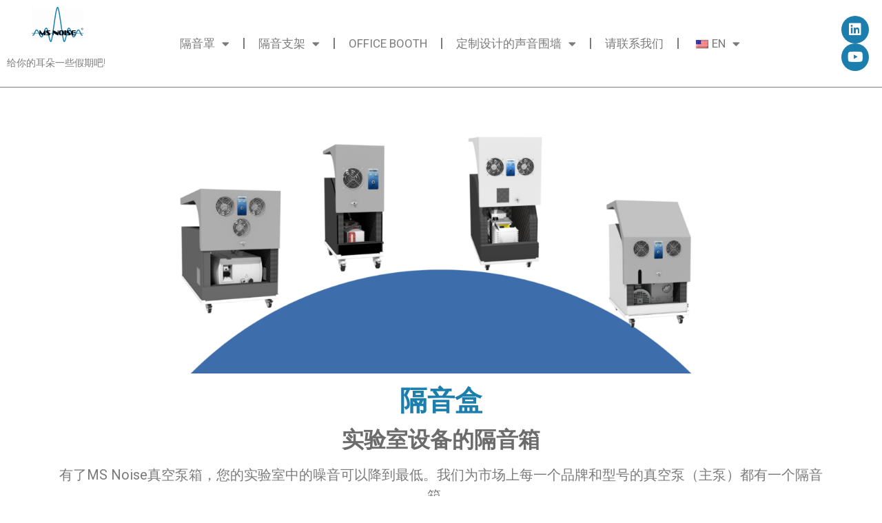

--- FILE ---
content_type: text/html; charset=UTF-8
request_url: https://www.msnoise.com/zh/%E9%9A%94%E9%9F%B3%E7%9B%92/
body_size: 20761
content:
<!doctype html>
<html lang="zh">
<head>
	<meta charset="UTF-8">
		<meta name="viewport" content="width=device-width, initial-scale=1">
	<link rel="profile" href="https://gmpg.org/xfn/11">
	<meta name='robots' content='index, follow, max-image-preview:large, max-snippet:-1, max-video-preview:-1' />

	<!-- This site is optimized with the Yoast SEO plugin v19.13 - https://yoast.com/wordpress/plugins/seo/ -->
	<title>SOUND INSULATION BOX FOR VACUUM PUMP(S) -</title>
	<meta name="description" content="MS Noise manufactures and designs sound insulation boxes for noisy laboratory equipment such as vacuum pumps or benchtop equipment." />
	<link rel="canonical" href="https://www.msnoise.com/zh/隔音盒/" />
	<meta property="og:locale" content="zh_CN" />
	<meta property="og:type" content="article" />
	<meta property="og:title" content="SOUND INSULATION BOX FOR VACUUM PUMP(S) -" />
	<meta property="og:description" content="MS Noise manufactures and designs sound insulation boxes for noisy laboratory equipment such as vacuum pumps or benchtop equipment." />
	<meta property="og:url" content="https://www.msnoise.com/zh/隔音盒/" />
	<meta property="og:site_name" content="MSNoise" />
	<meta property="article:modified_time" content="2022-10-13T11:16:05+00:00" />
	<meta property="og:image" content="https://www.msnoise.com/wp-content/uploads/2022/10/Sans-titre-4-1024x512.png" />
	<meta name="twitter:card" content="summary_large_image" />
	<meta name="twitter:label1" content="Est. reading time" />
	<meta name="twitter:data1" content="3 minutes" />
	<script type="application/ld+json" class="yoast-schema-graph">{
    "@context": "https:\/\/schema.org",
    "@graph": [
        {
            "@type": "WebPage",
            "@id": "https:\/\/www.msnoise.com\/sound-insulation-box\/",
            "url": "https:\/\/www.msnoise.com\/sound-insulation-box\/",
            "name": "SOUND INSULATION BOX FOR VACUUM PUMP(S) -",
            "isPartOf": {
                "@id": "https:\/\/www.msnoise.com\/#website"
            },
            "primaryImageOfPage": {
                "@id": "https:\/\/www.msnoise.com\/sound-insulation-box\/#primaryimage"
            },
            "image": {
                "@id": "https:\/\/www.msnoise.com\/sound-insulation-box\/#primaryimage"
            },
            "thumbnailUrl": "https:\/\/www.msnoise.com\/wp-content\/uploads\/2022\/10\/Sans-titre-4-1024x512.png",
            "datePublished": "2022-10-13T09:42:33+00:00",
            "dateModified": "2022-10-13T11:16:05+00:00",
            "description": "MS Noise manufactures and designs sound insulation boxes for noisy laboratory equipment such as vacuum pumps or benchtop equipment.",
            "breadcrumb": {
                "@id": "https:\/\/www.msnoise.com\/sound-insulation-box\/#breadcrumb"
            },
            "inLanguage": "zh-CN",
            "potentialAction": [
                {
                    "@type": "ReadAction",
                    "target": [
                        "https:\/\/www.msnoise.com\/sound-insulation-box\/"
                    ]
                }
            ]
        },
        {
            "@type": "ImageObject",
            "inLanguage": "zh-CN",
            "@id": "https:\/\/www.msnoise.com\/sound-insulation-box\/#primaryimage",
            "url": "https:\/\/www.msnoise.com\/wp-content\/uploads\/2022\/10\/Sans-titre-4.png",
            "contentUrl": "https:\/\/www.msnoise.com\/wp-content\/uploads\/2022\/10\/Sans-titre-4.png",
            "width": 1600,
            "height": 800,
            "caption": "noise enclosure vacuum pump range"
        },
        {
            "@type": "BreadcrumbList",
            "@id": "https:\/\/www.msnoise.com\/sound-insulation-box\/#breadcrumb",
            "itemListElement": [
                {
                    "@type": "ListItem",
                    "position": 1,
                    "name": "\u8054\u7cfb\u6211\u4eec",
                    "item": "https:\/\/www.msnoise.com\/"
                },
                {
                    "@type": "ListItem",
                    "position": 2,
                    "name": "SOUND INSULATION BOX FOR VACUUM PUMP(S)"
                }
            ]
        },
        {
            "@type": "WebSite",
            "@id": "https:\/\/www.msnoise.com\/#website",
            "url": "https:\/\/www.msnoise.com\/",
            "name": "MSNoise",
            "description": "\u7ed9\u4f60\u7684\u8033\u6735\u5e26\u6765\u4e00\u4e9b\u5feb\u4e50",
            "publisher": {
                "@id": "https:\/\/www.msnoise.com\/#organization"
            },
            "potentialAction": [
                {
                    "@type": "SearchAction",
                    "target": {
                        "@type": "EntryPoint",
                        "urlTemplate": "https:\/\/www.msnoise.com\/?s={search_term_string}"
                    },
                    "query-input": "required name=search_term_string"
                }
            ],
            "inLanguage": "zh-CN"
        },
        {
            "@type": "Organization",
            "@id": "https:\/\/www.msnoise.com\/#organization",
            "name": "MS\u566a\u97f3",
            "url": "https:\/\/www.msnoise.com\/",
            "logo": {
                "@type": "ImageObject",
                "inLanguage": "zh-CN",
                "@id": "https:\/\/www.msnoise.com\/#\/schema\/logo\/image\/",
                "url": "https:\/\/www.msnoise.com\/wp-content\/uploads\/2022\/01\/MSNOISE-r-e1641463347789.png",
                "contentUrl": "https:\/\/www.msnoise.com\/wp-content\/uploads\/2022\/01\/MSNOISE-r-e1641463347789.png",
                "width": 75,
                "height": 51,
                "caption": "MS Noise"
            },
            "image": {
                "@id": "https:\/\/www.msnoise.com\/#\/schema\/logo\/image\/"
            },
            "sameAs": [
                "https:\/\/www.linkedin.com\/company\/25176390\/admin\/",
                "https:\/\/www.youtube.com\/watch?v=FnwUIUPyu0w"
            ]
        }
    ]
}</script>
	<!-- / Yoast SEO plugin. -->


<link rel='dns-prefetch' href='//www.msnoise.com' />
<link rel='dns-prefetch' href='//www.googletagmanager.com' />
<link rel="alternate" type="application/rss+xml" title="MSNoise &raquo; Feed" href="https://www.msnoise.com/zh/feed/" />
<link rel="alternate" type="application/rss+xml" title="MSNoise &raquo; Comments Feed" href="https://www.msnoise.com/zh/comments/feed/" />
<link rel="alternate" title="oEmbed (JSON)" type="application/json+oembed" href="https://www.msnoise.com/zh/wp-json/oembed/1.0/embed?url=https%3A%2F%2Fwww.msnoise.com%2Fzh%2F%25e9%259a%2594%25e9%259f%25b3%25e7%259b%2592%2F" />
<link rel="alternate" title="oEmbed (XML)" type="text/xml+oembed" href="https://www.msnoise.com/zh/wp-json/oembed/1.0/embed?url=https%3A%2F%2Fwww.msnoise.com%2Fzh%2F%25e9%259a%2594%25e9%259f%25b3%25e7%259b%2592%2F&#038;format=xml" />
<style id='wp-img-auto-sizes-contain-inline-css' type='text/css'>
img:is([sizes=auto i],[sizes^="auto," i]){contain-intrinsic-size:3000px 1500px}
/*# sourceURL=wp-img-auto-sizes-contain-inline-css */
</style>
<style id='wp-emoji-styles-inline-css' type='text/css'>

	img.wp-smiley, img.emoji {
		display: inline !important;
		border: none !important;
		box-shadow: none !important;
		height: 1em !important;
		width: 1em !important;
		margin: 0 0.07em !important;
		vertical-align: -0.1em !important;
		background: none !important;
		padding: 0 !important;
	}
/*# sourceURL=wp-emoji-styles-inline-css */
</style>
<link rel='stylesheet' id='wp-block-library-css' href='https://www.msnoise.com/wp-includes/css/dist/block-library/style.min.css?ver=6.9' type='text/css' media='all' />
<style id='global-styles-inline-css' type='text/css'>
:root{--wp--preset--aspect-ratio--square: 1;--wp--preset--aspect-ratio--4-3: 4/3;--wp--preset--aspect-ratio--3-4: 3/4;--wp--preset--aspect-ratio--3-2: 3/2;--wp--preset--aspect-ratio--2-3: 2/3;--wp--preset--aspect-ratio--16-9: 16/9;--wp--preset--aspect-ratio--9-16: 9/16;--wp--preset--color--black: #000000;--wp--preset--color--cyan-bluish-gray: #abb8c3;--wp--preset--color--white: #ffffff;--wp--preset--color--pale-pink: #f78da7;--wp--preset--color--vivid-red: #cf2e2e;--wp--preset--color--luminous-vivid-orange: #ff6900;--wp--preset--color--luminous-vivid-amber: #fcb900;--wp--preset--color--light-green-cyan: #7bdcb5;--wp--preset--color--vivid-green-cyan: #00d084;--wp--preset--color--pale-cyan-blue: #8ed1fc;--wp--preset--color--vivid-cyan-blue: #0693e3;--wp--preset--color--vivid-purple: #9b51e0;--wp--preset--gradient--vivid-cyan-blue-to-vivid-purple: linear-gradient(135deg,rgb(6,147,227) 0%,rgb(155,81,224) 100%);--wp--preset--gradient--light-green-cyan-to-vivid-green-cyan: linear-gradient(135deg,rgb(122,220,180) 0%,rgb(0,208,130) 100%);--wp--preset--gradient--luminous-vivid-amber-to-luminous-vivid-orange: linear-gradient(135deg,rgb(252,185,0) 0%,rgb(255,105,0) 100%);--wp--preset--gradient--luminous-vivid-orange-to-vivid-red: linear-gradient(135deg,rgb(255,105,0) 0%,rgb(207,46,46) 100%);--wp--preset--gradient--very-light-gray-to-cyan-bluish-gray: linear-gradient(135deg,rgb(238,238,238) 0%,rgb(169,184,195) 100%);--wp--preset--gradient--cool-to-warm-spectrum: linear-gradient(135deg,rgb(74,234,220) 0%,rgb(151,120,209) 20%,rgb(207,42,186) 40%,rgb(238,44,130) 60%,rgb(251,105,98) 80%,rgb(254,248,76) 100%);--wp--preset--gradient--blush-light-purple: linear-gradient(135deg,rgb(255,206,236) 0%,rgb(152,150,240) 100%);--wp--preset--gradient--blush-bordeaux: linear-gradient(135deg,rgb(254,205,165) 0%,rgb(254,45,45) 50%,rgb(107,0,62) 100%);--wp--preset--gradient--luminous-dusk: linear-gradient(135deg,rgb(255,203,112) 0%,rgb(199,81,192) 50%,rgb(65,88,208) 100%);--wp--preset--gradient--pale-ocean: linear-gradient(135deg,rgb(255,245,203) 0%,rgb(182,227,212) 50%,rgb(51,167,181) 100%);--wp--preset--gradient--electric-grass: linear-gradient(135deg,rgb(202,248,128) 0%,rgb(113,206,126) 100%);--wp--preset--gradient--midnight: linear-gradient(135deg,rgb(2,3,129) 0%,rgb(40,116,252) 100%);--wp--preset--font-size--small: 13px;--wp--preset--font-size--medium: 20px;--wp--preset--font-size--large: 36px;--wp--preset--font-size--x-large: 42px;--wp--preset--spacing--20: 0.44rem;--wp--preset--spacing--30: 0.67rem;--wp--preset--spacing--40: 1rem;--wp--preset--spacing--50: 1.5rem;--wp--preset--spacing--60: 2.25rem;--wp--preset--spacing--70: 3.38rem;--wp--preset--spacing--80: 5.06rem;--wp--preset--shadow--natural: 6px 6px 9px rgba(0, 0, 0, 0.2);--wp--preset--shadow--deep: 12px 12px 50px rgba(0, 0, 0, 0.4);--wp--preset--shadow--sharp: 6px 6px 0px rgba(0, 0, 0, 0.2);--wp--preset--shadow--outlined: 6px 6px 0px -3px rgb(255, 255, 255), 6px 6px rgb(0, 0, 0);--wp--preset--shadow--crisp: 6px 6px 0px rgb(0, 0, 0);}:where(.is-layout-flex){gap: 0.5em;}:where(.is-layout-grid){gap: 0.5em;}body .is-layout-flex{display: flex;}.is-layout-flex{flex-wrap: wrap;align-items: center;}.is-layout-flex > :is(*, div){margin: 0;}body .is-layout-grid{display: grid;}.is-layout-grid > :is(*, div){margin: 0;}:where(.wp-block-columns.is-layout-flex){gap: 2em;}:where(.wp-block-columns.is-layout-grid){gap: 2em;}:where(.wp-block-post-template.is-layout-flex){gap: 1.25em;}:where(.wp-block-post-template.is-layout-grid){gap: 1.25em;}.has-black-color{color: var(--wp--preset--color--black) !important;}.has-cyan-bluish-gray-color{color: var(--wp--preset--color--cyan-bluish-gray) !important;}.has-white-color{color: var(--wp--preset--color--white) !important;}.has-pale-pink-color{color: var(--wp--preset--color--pale-pink) !important;}.has-vivid-red-color{color: var(--wp--preset--color--vivid-red) !important;}.has-luminous-vivid-orange-color{color: var(--wp--preset--color--luminous-vivid-orange) !important;}.has-luminous-vivid-amber-color{color: var(--wp--preset--color--luminous-vivid-amber) !important;}.has-light-green-cyan-color{color: var(--wp--preset--color--light-green-cyan) !important;}.has-vivid-green-cyan-color{color: var(--wp--preset--color--vivid-green-cyan) !important;}.has-pale-cyan-blue-color{color: var(--wp--preset--color--pale-cyan-blue) !important;}.has-vivid-cyan-blue-color{color: var(--wp--preset--color--vivid-cyan-blue) !important;}.has-vivid-purple-color{color: var(--wp--preset--color--vivid-purple) !important;}.has-black-background-color{background-color: var(--wp--preset--color--black) !important;}.has-cyan-bluish-gray-background-color{background-color: var(--wp--preset--color--cyan-bluish-gray) !important;}.has-white-background-color{background-color: var(--wp--preset--color--white) !important;}.has-pale-pink-background-color{background-color: var(--wp--preset--color--pale-pink) !important;}.has-vivid-red-background-color{background-color: var(--wp--preset--color--vivid-red) !important;}.has-luminous-vivid-orange-background-color{background-color: var(--wp--preset--color--luminous-vivid-orange) !important;}.has-luminous-vivid-amber-background-color{background-color: var(--wp--preset--color--luminous-vivid-amber) !important;}.has-light-green-cyan-background-color{background-color: var(--wp--preset--color--light-green-cyan) !important;}.has-vivid-green-cyan-background-color{background-color: var(--wp--preset--color--vivid-green-cyan) !important;}.has-pale-cyan-blue-background-color{background-color: var(--wp--preset--color--pale-cyan-blue) !important;}.has-vivid-cyan-blue-background-color{background-color: var(--wp--preset--color--vivid-cyan-blue) !important;}.has-vivid-purple-background-color{background-color: var(--wp--preset--color--vivid-purple) !important;}.has-black-border-color{border-color: var(--wp--preset--color--black) !important;}.has-cyan-bluish-gray-border-color{border-color: var(--wp--preset--color--cyan-bluish-gray) !important;}.has-white-border-color{border-color: var(--wp--preset--color--white) !important;}.has-pale-pink-border-color{border-color: var(--wp--preset--color--pale-pink) !important;}.has-vivid-red-border-color{border-color: var(--wp--preset--color--vivid-red) !important;}.has-luminous-vivid-orange-border-color{border-color: var(--wp--preset--color--luminous-vivid-orange) !important;}.has-luminous-vivid-amber-border-color{border-color: var(--wp--preset--color--luminous-vivid-amber) !important;}.has-light-green-cyan-border-color{border-color: var(--wp--preset--color--light-green-cyan) !important;}.has-vivid-green-cyan-border-color{border-color: var(--wp--preset--color--vivid-green-cyan) !important;}.has-pale-cyan-blue-border-color{border-color: var(--wp--preset--color--pale-cyan-blue) !important;}.has-vivid-cyan-blue-border-color{border-color: var(--wp--preset--color--vivid-cyan-blue) !important;}.has-vivid-purple-border-color{border-color: var(--wp--preset--color--vivid-purple) !important;}.has-vivid-cyan-blue-to-vivid-purple-gradient-background{background: var(--wp--preset--gradient--vivid-cyan-blue-to-vivid-purple) !important;}.has-light-green-cyan-to-vivid-green-cyan-gradient-background{background: var(--wp--preset--gradient--light-green-cyan-to-vivid-green-cyan) !important;}.has-luminous-vivid-amber-to-luminous-vivid-orange-gradient-background{background: var(--wp--preset--gradient--luminous-vivid-amber-to-luminous-vivid-orange) !important;}.has-luminous-vivid-orange-to-vivid-red-gradient-background{background: var(--wp--preset--gradient--luminous-vivid-orange-to-vivid-red) !important;}.has-very-light-gray-to-cyan-bluish-gray-gradient-background{background: var(--wp--preset--gradient--very-light-gray-to-cyan-bluish-gray) !important;}.has-cool-to-warm-spectrum-gradient-background{background: var(--wp--preset--gradient--cool-to-warm-spectrum) !important;}.has-blush-light-purple-gradient-background{background: var(--wp--preset--gradient--blush-light-purple) !important;}.has-blush-bordeaux-gradient-background{background: var(--wp--preset--gradient--blush-bordeaux) !important;}.has-luminous-dusk-gradient-background{background: var(--wp--preset--gradient--luminous-dusk) !important;}.has-pale-ocean-gradient-background{background: var(--wp--preset--gradient--pale-ocean) !important;}.has-electric-grass-gradient-background{background: var(--wp--preset--gradient--electric-grass) !important;}.has-midnight-gradient-background{background: var(--wp--preset--gradient--midnight) !important;}.has-small-font-size{font-size: var(--wp--preset--font-size--small) !important;}.has-medium-font-size{font-size: var(--wp--preset--font-size--medium) !important;}.has-large-font-size{font-size: var(--wp--preset--font-size--large) !important;}.has-x-large-font-size{font-size: var(--wp--preset--font-size--x-large) !important;}
/*# sourceURL=global-styles-inline-css */
</style>

<style id='classic-theme-styles-inline-css' type='text/css'>
/*! This file is auto-generated */
.wp-block-button__link{color:#fff;background-color:#32373c;border-radius:9999px;box-shadow:none;text-decoration:none;padding:calc(.667em + 2px) calc(1.333em + 2px);font-size:1.125em}.wp-block-file__button{background:#32373c;color:#fff;text-decoration:none}
/*# sourceURL=/wp-includes/css/classic-themes.min.css */
</style>
<link rel='stylesheet' id='fontawesome-css' href='https://www.msnoise.com/wp-content/plugins/subscribe-to-download/fontawesome/css/all.min.css?ver=1.2.9' type='text/css' media='all' />
<link rel='stylesheet' id='std-frontend-style-css' href='https://www.msnoise.com/wp-content/plugins/subscribe-to-download/css/std-frontend.css?ver=1.2.9' type='text/css' media='all' />
<link rel='stylesheet' id='wpfront-scroll-top-css' href='https://www.msnoise.com/wp-content/plugins/wpfront-scroll-top/css/wpfront-scroll-top.min.css?ver=2.0.7.08086' type='text/css' media='all' />
<link rel='stylesheet' id='trp-language-switcher-style-css' href='https://www.msnoise.com/wp-content/plugins/translatepress-multilingual/assets/css/trp-language-switcher.css?ver=2.4.4' type='text/css' media='all' />
<link rel='stylesheet' id='hello-elementor-css' href='https://www.msnoise.com/wp-content/themes/hello-elementor/style.min.css?ver=2.5.0' type='text/css' media='all' />
<link rel='stylesheet' id='hello-elementor-theme-style-css' href='https://www.msnoise.com/wp-content/themes/hello-elementor/theme.min.css?ver=2.5.0' type='text/css' media='all' />
<link rel='stylesheet' id='elementor-frontend-css' href='https://www.msnoise.com/wp-content/plugins/elementor/assets/css/frontend-lite.min.css?ver=3.9.2' type='text/css' media='all' />
<link rel='stylesheet' id='elementor-post-5-css' href='https://www.msnoise.com/wp-content/uploads/elementor/css/post-5.css?ver=1673349904' type='text/css' media='all' />
<link rel='stylesheet' id='elementor-icons-css' href='https://www.msnoise.com/wp-content/plugins/elementor/assets/lib/eicons/css/elementor-icons.min.css?ver=5.16.0' type='text/css' media='all' />
<link rel='stylesheet' id='elementor-pro-css' href='https://www.msnoise.com/wp-content/plugins/elementor-pro/assets/css/frontend-lite.min.css?ver=3.6.5' type='text/css' media='all' />
<link rel='stylesheet' id='elementor-global-css' href='https://www.msnoise.com/wp-content/uploads/elementor/css/global.css?ver=1673349905' type='text/css' media='all' />
<link rel='stylesheet' id='elementor-post-6926-css' href='https://www.msnoise.com/wp-content/uploads/elementor/css/post-6926.css?ver=1673350520' type='text/css' media='all' />
<link rel='stylesheet' id='elementor-post-103-css' href='https://www.msnoise.com/wp-content/uploads/elementor/css/post-103.css?ver=1673349905' type='text/css' media='all' />
<link rel='stylesheet' id='elementor-post-42-css' href='https://www.msnoise.com/wp-content/uploads/elementor/css/post-42.css?ver=1673349905' type='text/css' media='all' />
<link rel='stylesheet' id='google-fonts-1-css' href='https://fonts.googleapis.com/css?family=Roboto%3A100%2C100italic%2C200%2C200italic%2C300%2C300italic%2C400%2C400italic%2C500%2C500italic%2C600%2C600italic%2C700%2C700italic%2C800%2C800italic%2C900%2C900italic%7CRoboto+Slab%3A100%2C100italic%2C200%2C200italic%2C300%2C300italic%2C400%2C400italic%2C500%2C500italic%2C600%2C600italic%2C700%2C700italic%2C800%2C800italic%2C900%2C900italic&#038;display=auto&#038;ver=6.9' type='text/css' media='all' />
<link rel='stylesheet' id='elementor-icons-shared-0-css' href='https://www.msnoise.com/wp-content/plugins/elementor/assets/lib/font-awesome/css/fontawesome.min.css?ver=5.15.3' type='text/css' media='all' />
<link rel='stylesheet' id='elementor-icons-fa-solid-css' href='https://www.msnoise.com/wp-content/plugins/elementor/assets/lib/font-awesome/css/solid.min.css?ver=5.15.3' type='text/css' media='all' />
<link rel='stylesheet' id='elementor-icons-fa-brands-css' href='https://www.msnoise.com/wp-content/plugins/elementor/assets/lib/font-awesome/css/brands.min.css?ver=5.15.3' type='text/css' media='all' />
<link rel="preconnect" href="https://fonts.gstatic.com/" crossorigin><script type="text/javascript" src="https://www.msnoise.com/wp-includes/js/jquery/jquery.min.js?ver=3.7.1" id="jquery-core-js"></script>
<script type="text/javascript" src="https://www.msnoise.com/wp-includes/js/jquery/jquery-migrate.min.js?ver=3.4.1" id="jquery-migrate-js"></script>
<script type="text/javascript" id="std-frontend-script-js-extra">
/* <![CDATA[ */
var std_frontend_obj = {"ajax_url":"https://www.msnoise.com/wp-admin/admin-ajax.php","ajax_nonce":"2f80e99dad"};
//# sourceURL=std-frontend-script-js-extra
/* ]]> */
</script>
<script type="text/javascript" src="https://www.msnoise.com/wp-content/plugins/subscribe-to-download/js/std-frontend.js?ver=1.2.9" id="std-frontend-script-js"></script>

<!-- Google Analytics snippet added by Site Kit -->
<script type="text/javascript" src="https://www.googletagmanager.com/gtag/js?id=UA-21652042-2" id="google_gtagjs-js" async></script>
<script type="text/javascript" id="google_gtagjs-js-after">
/* <![CDATA[ */
window.dataLayer = window.dataLayer || [];function gtag(){dataLayer.push(arguments);}
gtag('set', 'linker', {"domains":["www.msnoise.com"]} );
gtag("js", new Date());
gtag("set", "developer_id.dZTNiMT", true);
gtag("config", "UA-21652042-2", {"anonymize_ip":true});
gtag("config", "G-L9FJN5WNKZ");
//# sourceURL=google_gtagjs-js-after
/* ]]> */
</script>

<!-- End Google Analytics snippet added by Site Kit -->
<link rel="https://api.w.org/" href="https://www.msnoise.com/zh/wp-json/" /><link rel="alternate" title="JSON" type="application/json" href="https://www.msnoise.com/zh/wp-json/wp/v2/pages/6926" /><link rel="EditURI" type="application/rsd+xml" title="RSD" href="https://www.msnoise.com/xmlrpc.php?rsd" />
<meta name="generator" content="WordPress 6.9" />
<link rel='shortlink' href='https://www.msnoise.com/zh/?p=6926' />
<meta name="generator" content="Site Kit by Google 1.90.1" /><link rel="alternate" hreflang="en" href="https://www.msnoise.com/sound-insulation-box/"/>
<link rel="alternate" hreflang="fr" href="https://www.msnoise.com/fr/caisson-dinsonorisation-pompe-a-vide/"/>
<link rel="alternate" hreflang="de" href="https://www.msnoise.com/de/schallschutz-vakuumpumpen/"/>
<link rel="alternate" hreflang="zh" href="https://www.msnoise.com/zh/%E9%9A%94%E9%9F%B3%E7%9B%92/"/>
<link rel="alternate" hreflang="ja" href="https://www.msnoise.com/ja/%e3%82%b5%e3%82%a6%e3%83%b3%e3%83%89%e3%82%a4%e3%83%b3%e3%82%b7%e3%83%a5%e3%83%ac%e3%83%bc%e3%82%b7%e3%83%a7%e3%83%b3%e3%83%9c%e3%83%83%e3%82%af%e3%82%b9/"/>
<link rel="alternate" hreflang="es" href="https://www.msnoise.com/es/caja-de-insonorizacion/"/>
<link rel="alternate" hreflang="x-default" href="https://www.msnoise.com/sound-insulation-box/"/>
<link rel="preconnect" href="//code.tidio.co">
<!-- Google Tag Manager snippet added by Site Kit -->
<script type="text/javascript">
/* <![CDATA[ */

			( function( w, d, s, l, i ) {
				w[l] = w[l] || [];
				w[l].push( {'gtm.start': new Date().getTime(), event: 'gtm.js'} );
				var f = d.getElementsByTagName( s )[0],
					j = d.createElement( s ), dl = l != 'dataLayer' ? '&l=' + l : '';
				j.async = true;
				j.src = 'https://www.googletagmanager.com/gtm.js?id=' + i + dl;
				f.parentNode.insertBefore( j, f );
			} )( window, document, 'script', 'dataLayer', 'GTM-T5LJWJW' );
			
/* ]]> */
</script>

<!-- End Google Tag Manager snippet added by Site Kit -->
<link rel="icon" href="https://www.msnoise.com/wp-content/uploads/2022/01/favicon-msnoise-150x150.png" sizes="32x32" />
<link rel="icon" href="https://www.msnoise.com/wp-content/uploads/2022/01/favicon-msnoise-300x300.png" sizes="192x192" />
<link rel="apple-touch-icon" href="https://www.msnoise.com/wp-content/uploads/2022/01/favicon-msnoise-300x300.png" />
<meta name="msapplication-TileImage" content="https://www.msnoise.com/wp-content/uploads/2022/01/favicon-msnoise-300x300.png" />
</head>
<body class="wp-singular page-template-default page page-id-6926 wp-custom-logo wp-theme-hello-elementor translatepress-zh_CN elementor-default elementor-template-full-width elementor-kit-5 elementor-page elementor-page-6926 elementor-page-196">

		<!-- Google Tag Manager (noscript) snippet added by Site Kit -->
		<noscript>
			<iframe src="https://www.googletagmanager.com/ns.html?id=GTM-T5LJWJW" height="0" width="0" style="display:none;visibility:hidden"></iframe>
		</noscript>
		<!-- End Google Tag Manager (noscript) snippet added by Site Kit -->
				<div data-elementor-type="header" data-elementor-id="103" class="elementor elementor-103 elementor-location-header">
								<header class="elementor-section elementor-top-section elementor-element elementor-element-730b7dc elementor-section-full_width elementor-section-height-min-height elementor-section-height-default elementor-section-items-middle" data-id="730b7dc" data-element_type="section" data-settings="{&quot;background_background&quot;:&quot;classic&quot;,&quot;sticky&quot;:&quot;top&quot;,&quot;sticky_on&quot;:[&quot;desktop&quot;,&quot;tablet&quot;,&quot;mobile&quot;],&quot;sticky_offset&quot;:0,&quot;sticky_effects_offset&quot;:0}">
						<div class="elementor-container elementor-column-gap-default">
					<div class="elementor-column elementor-col-33 elementor-top-column elementor-element elementor-element-ed423b9" data-id="ed423b9" data-element_type="column">
			<div class="elementor-widget-wrap elementor-element-populated">
								<div class="elementor-element elementor-element-11f7ab5 elementor-widget elementor-widget-image" data-id="11f7ab5" data-element_type="widget" data-widget_type="image.default">
				<div class="elementor-widget-container">
			<style>/*! elementor - v3.9.2 - 21-12-2022 */
.elementor-widget-image{text-align:center}.elementor-widget-image a{display:inline-block}.elementor-widget-image a img[src$=".svg"]{width:48px}.elementor-widget-image img{vertical-align:middle;display:inline-block}</style>													<a href="https://www.msnoise.com/zh/">
							<img src="https://www.msnoise.com/wp-content/uploads/2022/01/MSNOISE-r-e1641463347789.png" title="Logo MS Noise" alt="Logo MS Noise" />								</a>
															</div>
				</div>
				<div class="elementor-element elementor-element-b21d90e elementor-widget elementor-widget-text-editor" data-id="b21d90e" data-element_type="widget" data-widget_type="text-editor.default">
				<div class="elementor-widget-container">
			<style>/*! elementor - v3.9.2 - 21-12-2022 */
.elementor-widget-text-editor.elementor-drop-cap-view-stacked .elementor-drop-cap{background-color:#818a91;color:#fff}.elementor-widget-text-editor.elementor-drop-cap-view-framed .elementor-drop-cap{color:#818a91;border:3px solid;background-color:transparent}.elementor-widget-text-editor:not(.elementor-drop-cap-view-default) .elementor-drop-cap{margin-top:8px}.elementor-widget-text-editor:not(.elementor-drop-cap-view-default) .elementor-drop-cap-letter{width:1em;height:1em}.elementor-widget-text-editor .elementor-drop-cap{float:left;text-align:center;line-height:1;font-size:50px}.elementor-widget-text-editor .elementor-drop-cap-letter{display:inline-block}</style>				<p style="text-align: center;">给你的耳朵一些假期吧! </p>						</div>
				</div>
					</div>
		</div>
				<div class="elementor-column elementor-col-33 elementor-top-column elementor-element elementor-element-8ae0f00" data-id="8ae0f00" data-element_type="column">
			<div class="elementor-widget-wrap elementor-element-populated">
								<div class="elementor-element elementor-element-3d584057 elementor-nav-menu__align-center elementor-nav-menu--dropdown-tablet elementor-nav-menu__text-align-aside elementor-nav-menu--toggle elementor-nav-menu--burger elementor-widget elementor-widget-nav-menu" data-id="3d584057" data-element_type="widget" data-settings="{&quot;layout&quot;:&quot;horizontal&quot;,&quot;submenu_icon&quot;:{&quot;value&quot;:&quot;&lt;i class=\&quot;fas fa-caret-down\&quot;&gt;&lt;\/i&gt;&quot;,&quot;library&quot;:&quot;fa-solid&quot;},&quot;toggle&quot;:&quot;burger&quot;}" data-widget_type="nav-menu.default">
				<div class="elementor-widget-container">
			<link rel="stylesheet" href="https://www.msnoise.com/wp-content/plugins/elementor-pro/assets/css/widget-nav-menu.min.css">			<nav migration_allowed="1" migrated="0" role="navigation" class="elementor-nav-menu--main elementor-nav-menu__container elementor-nav-menu--layout-horizontal e--pointer-underline e--animation-none">
				<ul id="menu-1-3d584057" class="elementor-nav-menu"><li class="menu-item menu-item-type-post_type menu-item-object-page menu-item-has-children menu-item-5826"><a href="https://www.msnoise.com/zh/%e9%99%8d%e5%99%aa-%e5%9b%b4%e5%a2%99/" class="elementor-item">隔音罩</a>
<ul class="sub-menu elementor-nav-menu--dropdown">
	<li class="menu-item menu-item-type-post_type menu-item-object-page menu-item-5829"><a href="https://www.msnoise.com/zh/%e9%99%8d%e5%99%aa-%e5%9b%b4%e5%a2%99/%e7%9c%9f%e7%a9%ba%e6%b3%b5%e7%9a%84%e9%9a%94%e9%9f%b3%e7%bd%a9/" class="elementor-sub-item">隔音外壳：用于真空泵</a></li>
	<li class="menu-item menu-item-type-post_type menu-item-object-page menu-item-5828"><a href="https://www.msnoise.com/zh/%e9%99%8d%e5%99%aa-%e5%9b%b4%e5%a2%99/%e6%b0%ae%e6%b0%94%e5%8f%91%e7%94%9f%e5%99%a8%e7%9a%84%e9%99%8d%e5%99%aa%e5%a4%96%e5%a3%b3/" class="elementor-sub-item">氮气发生器的隔音罩</a></li>
	<li class="menu-item menu-item-type-post_type menu-item-object-page menu-item-5838"><a href="https://www.msnoise.com/zh/%e9%99%8d%e5%99%aa-%e5%9b%b4%e5%a2%99/%e9%99%8d%e5%99%aa-%e5%a4%96%e5%a3%b3-%e6%b0%b4%e5%86%b7%e6%9c%ba/" class="elementor-sub-item">隔音罩：用于循环水</a></li>
	<li class="menu-item menu-item-type-custom menu-item-object-custom menu-item-6153"><a href="https://www.msnoise.com/zh/%e9%99%8d%e5%99%aa-%e5%9b%b4%e5%a2%99/%e9%99%8d%e5%99%aa%e5%a4%96%e5%a3%b3-%e5%ae%9a%e5%88%b6-2/" class="elementor-sub-item">订制隔音罩</a></li>
	<li class="menu-item menu-item-type-post_type menu-item-object-page menu-item-5836"><a href="https://www.msnoise.com/zh/%e9%99%8d%e5%99%aa-%e5%9b%b4%e5%a2%99/%e9%99%8d%e5%99%aa-%e5%b0%81%e9%97%ad-%e8%b6%85%e5%a3%b0%e6%b3%a2%e6%b5%b4%e6%b1%a0/" class="elementor-sub-item">超声波浴的降噪罩</a></li>
	<li class="menu-item menu-item-type-post_type menu-item-object-page menu-item-5830"><a href="https://www.msnoise.com/zh/%e9%99%8d%e5%99%aa-%e5%9b%b4%e5%a2%99/%e5%8f%91%e7%94%b5%e6%9c%ba%e9%99%8d%e5%99%aa%e7%bd%a9/" class="elementor-sub-item">发电机的降噪外壳</a></li>
	<li class="menu-item menu-item-type-post_type menu-item-object-page menu-item-5834"><a href="https://www.msnoise.com/zh/%e9%99%8d%e5%99%aa-%e5%9b%b4%e5%a2%99/%e9%99%8d%e5%99%aa%e5%a4%96%e5%a3%b3-%e7%a3%a8%e5%88%80%e7%9f%b3%e6%9c%ba/" class="elementor-sub-item">隔音罩：用于研磨仪</a></li>
	<li class="menu-item menu-item-type-post_type menu-item-object-page menu-item-5833"><a href="https://www.msnoise.com/zh/%e9%99%8d%e5%99%aa-%e5%9b%b4%e5%a2%99/%e9%99%8d%e5%99%aa-%e5%b0%81%e9%97%ad-%e5%88%86%e7%a6%bb%e5%99%a8/" class="elementor-sub-item">解离器的降噪外壳</a></li>
	<li class="menu-item menu-item-type-post_type menu-item-object-page menu-item-5832"><a href="https://www.msnoise.com/zh/%e9%99%8d%e5%99%aa-%e5%9b%b4%e5%a2%99/%e7%94%a8%e4%ba%8e%e5%8f%b0%e5%bc%8f%e8%ae%be%e5%a4%87%e7%9a%84%e9%99%8d%e5%99%aa%e5%a4%96%e5%a3%b3/" class="elementor-sub-item">用于台式设备的降噪外壳</a></li>
	<li class="menu-item menu-item-type-post_type menu-item-object-page menu-item-5837"><a href="https://www.msnoise.com/zh/%e9%99%8d%e5%99%aa-%e5%9b%b4%e5%a2%99/%e9%99%8d%e5%99%aa-%e5%a4%96%e5%a3%b3-%e7%9c%9f%e7%a9%ba%e6%b8%85%e6%b4%81%e5%99%a8/" class="elementor-sub-item">真空吸尘器的降噪外壳</a></li>
	<li class="menu-item menu-item-type-post_type menu-item-object-page menu-item-5835"><a href="https://www.msnoise.com/zh/%e9%99%8d%e5%99%aa-%e5%9b%b4%e5%a2%99/noise-reduction-enclosure-tapped-density-tester/" class="elementor-sub-item">攻丝密度的降噪外壳</a></li>
	<li class="menu-item menu-item-type-post_type menu-item-object-page menu-item-5827"><a href="https://www.msnoise.com/zh/%e9%99%8d%e5%99%aa-%e5%9b%b4%e5%a2%99/%e5%99%aa%e5%a3%b0%e9%98%b2%e6%8a%a4%e7%bd%a9-%e9%87%8d%e5%9e%8b%e8%ae%be%e5%a4%87/" class="elementor-sub-item">重型设备的隔音罩</a></li>
</ul>
</li>
<li class="menu-item menu-item-type-post_type menu-item-object-page menu-item-has-children menu-item-5839"><a href="https://www.msnoise.com/zh/19%e8%8b%b1%e5%af%b8%e9%98%b2%e9%9c%87%e6%9e%b6/" class="elementor-item">隔音支架</a>
<ul class="sub-menu elementor-nav-menu--dropdown">
	<li class="menu-item menu-item-type-post_type menu-item-object-page menu-item-5841"><a href="https://www.msnoise.com/zh/19%e8%8b%b1%e5%af%b8%e9%98%b2%e9%9c%87%e6%9e%b6/soundproofed-rack-cpu-2-2/" class="elementor-sub-item">隔音机架的计算机</a></li>
	<li class="menu-item menu-item-type-post_type menu-item-object-page menu-item-5825"><a href="https://www.msnoise.com/zh/19%e8%8b%b1%e5%af%b8%e9%98%b2%e9%9c%87%e6%9e%b6/mini-soundproofed-racks/" class="elementor-sub-item">用于服务器和路由器的小型隔音架</a></li>
	<li class="menu-item menu-item-type-post_type menu-item-object-page menu-item-5843"><a href="https://www.msnoise.com/zh/19%e8%8b%b1%e5%af%b8%e9%98%b2%e9%9c%87%e6%9e%b6/soundproofed-racks-network-equipments/" class="elementor-sub-item">网络设备隔音架</a></li>
	<li class="menu-item menu-item-type-post_type menu-item-object-page menu-item-5844"><a href="https://www.msnoise.com/zh/19%e8%8b%b1%e5%af%b8%e9%98%b2%e9%9c%87%e6%9e%b6/%e9%9a%94%e9%9f%b3rack-noisy-it-equipment/" class="elementor-sub-item">适用于高噪音设备的隔音架</a></li>
	<li class="menu-item menu-item-type-post_type menu-item-object-page menu-item-5842"><a href="https://www.msnoise.com/zh/19%e8%8b%b1%e5%af%b8%e9%98%b2%e9%9c%87%e6%9e%b6/%e9%9a%94%e9%9f%b3%e6%9e%b6-%e6%95%b0%e6%8d%ae%e4%b8%ad%e5%bf%83/" class="elementor-sub-item">SOUNDPROOFED RACK FOR RECORDING STUDIO | DATA CENTER</a></li>
	<li class="menu-item menu-item-type-post_type menu-item-object-page menu-item-5824"><a href="https://www.msnoise.com/zh/19%e8%8b%b1%e5%af%b8%e9%98%b2%e9%9c%87%e6%9e%b6/custom-soundproofed-racks/" class="elementor-sub-item">定制隔音架（矿机）</a></li>
</ul>
</li>
<li class="menu-item menu-item-type-post_type menu-item-object-page menu-item-7207"><a href="https://www.msnoise.com/zh/phone-booth/" class="elementor-item">OFFICE BOOTH</a></li>
<li class="menu-item menu-item-type-post_type menu-item-object-page menu-item-has-children menu-item-5846"><a href="https://www.msnoise.com/zh/%e5%ae%9a%e5%88%b6%e9%9f%b3%e5%93%8d%e5%a4%96%e5%a3%b3/" class="elementor-item">定制设计的声音围墙</a>
<ul class="sub-menu elementor-nav-menu--dropdown">
	<li class="menu-item menu-item-type-post_type menu-item-object-page menu-item-5847"><a href="https://www.msnoise.com/zh/%e9%99%8d%e5%99%aa-%e5%9b%b4%e5%a2%99/%e9%99%8d%e5%99%aa%e5%a4%96%e5%a3%b3-%e5%ae%9a%e5%88%b6-2/" class="elementor-sub-item">订制隔音罩</a></li>
	<li class="menu-item menu-item-type-post_type menu-item-object-page menu-item-5845"><a href="https://www.msnoise.com/zh/19%e8%8b%b1%e5%af%b8%e9%98%b2%e9%9c%87%e6%9e%b6/custom-soundproofed-racks/" class="elementor-sub-item">定制隔音架（矿机）</a></li>
</ul>
</li>
<li class="menu-item menu-item-type-post_type menu-item-object-page menu-item-5821"><a href="https://www.msnoise.com/zh/%e8%81%94%e7%b3%bb%e6%88%91%e4%bb%ac/" class="elementor-item">请联系我们</a></li>
<li class="trp-language-switcher-container menu-item menu-item-type-post_type menu-item-object-language_switcher menu-item-has-children menu-item-5853"><a href="https://www.msnoise.com/sound-insulation-box/" class="elementor-item elementor-item-anchor"><span data-no-translation><img class="trp-flag-image" src="https://www.msnoise.com/wp-content/plugins/translatepress-multilingual/assets/images/flags/en_US.png" width="18" height="12" alt="en_US" title="English"><span class="trp-ls-language-name">EN</span></span></a>
<ul class="sub-menu elementor-nav-menu--dropdown">
	<li class="trp-language-switcher-container menu-item menu-item-type-post_type menu-item-object-language_switcher current-language-menu-item menu-item-5849"><a href="https://www.msnoise.com/zh/%E9%9A%94%E9%9F%B3%E7%9B%92/" class="elementor-sub-item"><span data-no-translation><img class="trp-flag-image" src="https://www.msnoise.com/wp-content/plugins/translatepress-multilingual/assets/images/flags/zh_CN.png" width="18" height="12" alt="zh_CN" title="Chinese"><span class="trp-ls-language-name">ZH</span></span></a></li>
	<li class="trp-language-switcher-container menu-item menu-item-type-post_type menu-item-object-language_switcher menu-item-5852"><a href="https://www.msnoise.com/fr/caisson-dinsonorisation-pompe-a-vide/" class="elementor-sub-item elementor-item-anchor"><span data-no-translation><img class="trp-flag-image" src="https://www.msnoise.com/wp-content/plugins/translatepress-multilingual/assets/images/flags/fr_FR.png" width="18" height="12" alt="fr_FR" title="French"><span class="trp-ls-language-name">FR</span></span></a></li>
	<li class="trp-language-switcher-container menu-item menu-item-type-post_type menu-item-object-language_switcher menu-item-5851"><a href="https://www.msnoise.com/de/schallschutz-vakuumpumpen/" class="elementor-sub-item elementor-item-anchor"><span data-no-translation><img class="trp-flag-image" src="https://www.msnoise.com/wp-content/plugins/translatepress-multilingual/assets/images/flags/de_DE.png" width="18" height="12" alt="de_DE" title="German"><span class="trp-ls-language-name">DE</span></span></a></li>
	<li class="trp-language-switcher-container menu-item menu-item-type-post_type menu-item-object-language_switcher menu-item-5850"><a href="https://www.msnoise.com/ja/%e3%82%b5%e3%82%a6%e3%83%b3%e3%83%89%e3%82%a4%e3%83%b3%e3%82%b7%e3%83%a5%e3%83%ac%e3%83%bc%e3%82%b7%e3%83%a7%e3%83%b3%e3%83%9c%e3%83%83%e3%82%af%e3%82%b9/" class="elementor-sub-item elementor-item-anchor"><span data-no-translation><img class="trp-flag-image" src="https://www.msnoise.com/wp-content/plugins/translatepress-multilingual/assets/images/flags/ja.png" width="18" height="12" alt="ja" title="Japanese"><span class="trp-ls-language-name">JA</span></span></a></li>
	<li class="trp-language-switcher-container menu-item menu-item-type-post_type menu-item-object-language_switcher menu-item-5848"><a href="https://www.msnoise.com/es/caja-de-insonorizacion/" class="elementor-sub-item elementor-item-anchor"><span data-no-translation><img class="trp-flag-image" src="https://www.msnoise.com/wp-content/plugins/translatepress-multilingual/assets/images/flags/es_ES.png" width="18" height="12" alt="es_ES" title="Spanish"><span class="trp-ls-language-name">ES</span></span></a></li>
</ul>
</li>
</ul>			</nav>
					<div class="elementor-menu-toggle" role="button" tabindex="0" aria-label="菜单切换" aria-expanded="false" data-no-translation-aria-label="">
			<i aria-hidden="true" role="presentation" class="elementor-menu-toggle__icon--open eicon-menu-bar"></i><i aria-hidden="true" role="presentation" class="elementor-menu-toggle__icon--close eicon-close"></i>			<span class="elementor-screen-only" data-no-translation="" data-trp-gettext="">菜单</span>
		</div>
			<nav class="elementor-nav-menu--dropdown elementor-nav-menu__container" role="navigation" aria-hidden="true">
				<ul id="menu-2-3d584057" class="elementor-nav-menu"><li class="menu-item menu-item-type-post_type menu-item-object-page menu-item-has-children menu-item-5826"><a href="https://www.msnoise.com/zh/%e9%99%8d%e5%99%aa-%e5%9b%b4%e5%a2%99/" class="elementor-item" tabindex="-1">隔音罩</a>
<ul class="sub-menu elementor-nav-menu--dropdown">
	<li class="menu-item menu-item-type-post_type menu-item-object-page menu-item-5829"><a href="https://www.msnoise.com/zh/%e9%99%8d%e5%99%aa-%e5%9b%b4%e5%a2%99/%e7%9c%9f%e7%a9%ba%e6%b3%b5%e7%9a%84%e9%9a%94%e9%9f%b3%e7%bd%a9/" class="elementor-sub-item" tabindex="-1">隔音外壳：用于真空泵</a></li>
	<li class="menu-item menu-item-type-post_type menu-item-object-page menu-item-5828"><a href="https://www.msnoise.com/zh/%e9%99%8d%e5%99%aa-%e5%9b%b4%e5%a2%99/%e6%b0%ae%e6%b0%94%e5%8f%91%e7%94%9f%e5%99%a8%e7%9a%84%e9%99%8d%e5%99%aa%e5%a4%96%e5%a3%b3/" class="elementor-sub-item" tabindex="-1">氮气发生器的隔音罩</a></li>
	<li class="menu-item menu-item-type-post_type menu-item-object-page menu-item-5838"><a href="https://www.msnoise.com/zh/%e9%99%8d%e5%99%aa-%e5%9b%b4%e5%a2%99/%e9%99%8d%e5%99%aa-%e5%a4%96%e5%a3%b3-%e6%b0%b4%e5%86%b7%e6%9c%ba/" class="elementor-sub-item" tabindex="-1">隔音罩：用于循环水</a></li>
	<li class="menu-item menu-item-type-custom menu-item-object-custom menu-item-6153"><a href="https://www.msnoise.com/zh/%e9%99%8d%e5%99%aa-%e5%9b%b4%e5%a2%99/%e9%99%8d%e5%99%aa%e5%a4%96%e5%a3%b3-%e5%ae%9a%e5%88%b6-2/" class="elementor-sub-item" tabindex="-1">订制隔音罩</a></li>
	<li class="menu-item menu-item-type-post_type menu-item-object-page menu-item-5836"><a href="https://www.msnoise.com/zh/%e9%99%8d%e5%99%aa-%e5%9b%b4%e5%a2%99/%e9%99%8d%e5%99%aa-%e5%b0%81%e9%97%ad-%e8%b6%85%e5%a3%b0%e6%b3%a2%e6%b5%b4%e6%b1%a0/" class="elementor-sub-item" tabindex="-1">超声波浴的降噪罩</a></li>
	<li class="menu-item menu-item-type-post_type menu-item-object-page menu-item-5830"><a href="https://www.msnoise.com/zh/%e9%99%8d%e5%99%aa-%e5%9b%b4%e5%a2%99/%e5%8f%91%e7%94%b5%e6%9c%ba%e9%99%8d%e5%99%aa%e7%bd%a9/" class="elementor-sub-item" tabindex="-1">发电机的降噪外壳</a></li>
	<li class="menu-item menu-item-type-post_type menu-item-object-page menu-item-5834"><a href="https://www.msnoise.com/zh/%e9%99%8d%e5%99%aa-%e5%9b%b4%e5%a2%99/%e9%99%8d%e5%99%aa%e5%a4%96%e5%a3%b3-%e7%a3%a8%e5%88%80%e7%9f%b3%e6%9c%ba/" class="elementor-sub-item" tabindex="-1">隔音罩：用于研磨仪</a></li>
	<li class="menu-item menu-item-type-post_type menu-item-object-page menu-item-5833"><a href="https://www.msnoise.com/zh/%e9%99%8d%e5%99%aa-%e5%9b%b4%e5%a2%99/%e9%99%8d%e5%99%aa-%e5%b0%81%e9%97%ad-%e5%88%86%e7%a6%bb%e5%99%a8/" class="elementor-sub-item" tabindex="-1">解离器的降噪外壳</a></li>
	<li class="menu-item menu-item-type-post_type menu-item-object-page menu-item-5832"><a href="https://www.msnoise.com/zh/%e9%99%8d%e5%99%aa-%e5%9b%b4%e5%a2%99/%e7%94%a8%e4%ba%8e%e5%8f%b0%e5%bc%8f%e8%ae%be%e5%a4%87%e7%9a%84%e9%99%8d%e5%99%aa%e5%a4%96%e5%a3%b3/" class="elementor-sub-item" tabindex="-1">用于台式设备的降噪外壳</a></li>
	<li class="menu-item menu-item-type-post_type menu-item-object-page menu-item-5837"><a href="https://www.msnoise.com/zh/%e9%99%8d%e5%99%aa-%e5%9b%b4%e5%a2%99/%e9%99%8d%e5%99%aa-%e5%a4%96%e5%a3%b3-%e7%9c%9f%e7%a9%ba%e6%b8%85%e6%b4%81%e5%99%a8/" class="elementor-sub-item" tabindex="-1">真空吸尘器的降噪外壳</a></li>
	<li class="menu-item menu-item-type-post_type menu-item-object-page menu-item-5835"><a href="https://www.msnoise.com/zh/%e9%99%8d%e5%99%aa-%e5%9b%b4%e5%a2%99/noise-reduction-enclosure-tapped-density-tester/" class="elementor-sub-item" tabindex="-1">攻丝密度的降噪外壳</a></li>
	<li class="menu-item menu-item-type-post_type menu-item-object-page menu-item-5827"><a href="https://www.msnoise.com/zh/%e9%99%8d%e5%99%aa-%e5%9b%b4%e5%a2%99/%e5%99%aa%e5%a3%b0%e9%98%b2%e6%8a%a4%e7%bd%a9-%e9%87%8d%e5%9e%8b%e8%ae%be%e5%a4%87/" class="elementor-sub-item" tabindex="-1">重型设备的隔音罩</a></li>
</ul>
</li>
<li class="menu-item menu-item-type-post_type menu-item-object-page menu-item-has-children menu-item-5839"><a href="https://www.msnoise.com/zh/19%e8%8b%b1%e5%af%b8%e9%98%b2%e9%9c%87%e6%9e%b6/" class="elementor-item" tabindex="-1">隔音支架</a>
<ul class="sub-menu elementor-nav-menu--dropdown">
	<li class="menu-item menu-item-type-post_type menu-item-object-page menu-item-5841"><a href="https://www.msnoise.com/zh/19%e8%8b%b1%e5%af%b8%e9%98%b2%e9%9c%87%e6%9e%b6/soundproofed-rack-cpu-2-2/" class="elementor-sub-item" tabindex="-1">隔音机架的计算机</a></li>
	<li class="menu-item menu-item-type-post_type menu-item-object-page menu-item-5825"><a href="https://www.msnoise.com/zh/19%e8%8b%b1%e5%af%b8%e9%98%b2%e9%9c%87%e6%9e%b6/mini-soundproofed-racks/" class="elementor-sub-item" tabindex="-1">用于服务器和路由器的小型隔音架</a></li>
	<li class="menu-item menu-item-type-post_type menu-item-object-page menu-item-5843"><a href="https://www.msnoise.com/zh/19%e8%8b%b1%e5%af%b8%e9%98%b2%e9%9c%87%e6%9e%b6/soundproofed-racks-network-equipments/" class="elementor-sub-item" tabindex="-1">网络设备隔音架</a></li>
	<li class="menu-item menu-item-type-post_type menu-item-object-page menu-item-5844"><a href="https://www.msnoise.com/zh/19%e8%8b%b1%e5%af%b8%e9%98%b2%e9%9c%87%e6%9e%b6/%e9%9a%94%e9%9f%b3rack-noisy-it-equipment/" class="elementor-sub-item" tabindex="-1">适用于高噪音设备的隔音架</a></li>
	<li class="menu-item menu-item-type-post_type menu-item-object-page menu-item-5842"><a href="https://www.msnoise.com/zh/19%e8%8b%b1%e5%af%b8%e9%98%b2%e9%9c%87%e6%9e%b6/%e9%9a%94%e9%9f%b3%e6%9e%b6-%e6%95%b0%e6%8d%ae%e4%b8%ad%e5%bf%83/" class="elementor-sub-item" tabindex="-1">SOUNDPROOFED RACK FOR RECORDING STUDIO | DATA CENTER</a></li>
	<li class="menu-item menu-item-type-post_type menu-item-object-page menu-item-5824"><a href="https://www.msnoise.com/zh/19%e8%8b%b1%e5%af%b8%e9%98%b2%e9%9c%87%e6%9e%b6/custom-soundproofed-racks/" class="elementor-sub-item" tabindex="-1">定制隔音架（矿机）</a></li>
</ul>
</li>
<li class="menu-item menu-item-type-post_type menu-item-object-page menu-item-7207"><a href="https://www.msnoise.com/zh/phone-booth/" class="elementor-item" tabindex="-1">OFFICE BOOTH</a></li>
<li class="menu-item menu-item-type-post_type menu-item-object-page menu-item-has-children menu-item-5846"><a href="https://www.msnoise.com/zh/%e5%ae%9a%e5%88%b6%e9%9f%b3%e5%93%8d%e5%a4%96%e5%a3%b3/" class="elementor-item" tabindex="-1">定制设计的声音围墙</a>
<ul class="sub-menu elementor-nav-menu--dropdown">
	<li class="menu-item menu-item-type-post_type menu-item-object-page menu-item-5847"><a href="https://www.msnoise.com/zh/%e9%99%8d%e5%99%aa-%e5%9b%b4%e5%a2%99/%e9%99%8d%e5%99%aa%e5%a4%96%e5%a3%b3-%e5%ae%9a%e5%88%b6-2/" class="elementor-sub-item" tabindex="-1">订制隔音罩</a></li>
	<li class="menu-item menu-item-type-post_type menu-item-object-page menu-item-5845"><a href="https://www.msnoise.com/zh/19%e8%8b%b1%e5%af%b8%e9%98%b2%e9%9c%87%e6%9e%b6/custom-soundproofed-racks/" class="elementor-sub-item" tabindex="-1">定制隔音架（矿机）</a></li>
</ul>
</li>
<li class="menu-item menu-item-type-post_type menu-item-object-page menu-item-5821"><a href="https://www.msnoise.com/zh/%e8%81%94%e7%b3%bb%e6%88%91%e4%bb%ac/" class="elementor-item" tabindex="-1">请联系我们</a></li>
<li class="trp-language-switcher-container menu-item menu-item-type-post_type menu-item-object-language_switcher menu-item-has-children menu-item-5853"><a href="https://www.msnoise.com/sound-insulation-box/" class="elementor-item elementor-item-anchor" tabindex="-1"><span data-no-translation><img class="trp-flag-image" src="https://www.msnoise.com/wp-content/plugins/translatepress-multilingual/assets/images/flags/en_US.png" width="18" height="12" alt="en_US" title="English"><span class="trp-ls-language-name">EN</span></span></a>
<ul class="sub-menu elementor-nav-menu--dropdown">
	<li class="trp-language-switcher-container menu-item menu-item-type-post_type menu-item-object-language_switcher current-language-menu-item menu-item-5849"><a href="https://www.msnoise.com/zh/%E9%9A%94%E9%9F%B3%E7%9B%92/" class="elementor-sub-item" tabindex="-1"><span data-no-translation><img class="trp-flag-image" src="https://www.msnoise.com/wp-content/plugins/translatepress-multilingual/assets/images/flags/zh_CN.png" width="18" height="12" alt="zh_CN" title="Chinese"><span class="trp-ls-language-name">ZH</span></span></a></li>
	<li class="trp-language-switcher-container menu-item menu-item-type-post_type menu-item-object-language_switcher menu-item-5852"><a href="https://www.msnoise.com/fr/caisson-dinsonorisation-pompe-a-vide/" class="elementor-sub-item elementor-item-anchor" tabindex="-1"><span data-no-translation><img class="trp-flag-image" src="https://www.msnoise.com/wp-content/plugins/translatepress-multilingual/assets/images/flags/fr_FR.png" width="18" height="12" alt="fr_FR" title="French"><span class="trp-ls-language-name">FR</span></span></a></li>
	<li class="trp-language-switcher-container menu-item menu-item-type-post_type menu-item-object-language_switcher menu-item-5851"><a href="https://www.msnoise.com/de/schallschutz-vakuumpumpen/" class="elementor-sub-item elementor-item-anchor" tabindex="-1"><span data-no-translation><img class="trp-flag-image" src="https://www.msnoise.com/wp-content/plugins/translatepress-multilingual/assets/images/flags/de_DE.png" width="18" height="12" alt="de_DE" title="German"><span class="trp-ls-language-name">DE</span></span></a></li>
	<li class="trp-language-switcher-container menu-item menu-item-type-post_type menu-item-object-language_switcher menu-item-5850"><a href="https://www.msnoise.com/ja/%e3%82%b5%e3%82%a6%e3%83%b3%e3%83%89%e3%82%a4%e3%83%b3%e3%82%b7%e3%83%a5%e3%83%ac%e3%83%bc%e3%82%b7%e3%83%a7%e3%83%b3%e3%83%9c%e3%83%83%e3%82%af%e3%82%b9/" class="elementor-sub-item elementor-item-anchor" tabindex="-1"><span data-no-translation><img class="trp-flag-image" src="https://www.msnoise.com/wp-content/plugins/translatepress-multilingual/assets/images/flags/ja.png" width="18" height="12" alt="ja" title="Japanese"><span class="trp-ls-language-name">JA</span></span></a></li>
	<li class="trp-language-switcher-container menu-item menu-item-type-post_type menu-item-object-language_switcher menu-item-5848"><a href="https://www.msnoise.com/es/caja-de-insonorizacion/" class="elementor-sub-item elementor-item-anchor" tabindex="-1"><span data-no-translation><img class="trp-flag-image" src="https://www.msnoise.com/wp-content/plugins/translatepress-multilingual/assets/images/flags/es_ES.png" width="18" height="12" alt="es_ES" title="Spanish"><span class="trp-ls-language-name">ES</span></span></a></li>
</ul>
</li>
</ul>			</nav>
				</div>
				</div>
					</div>
		</div>
				<div class="elementor-column elementor-col-33 elementor-top-column elementor-element elementor-element-eb16817" data-id="eb16817" data-element_type="column">
			<div class="elementor-widget-wrap elementor-element-populated">
								<div class="elementor-element elementor-element-22adc00a elementor-shape-circle e-grid-align-right elementor-hidden-mobile elementor-grid-0 elementor-widget elementor-widget-social-icons" data-id="22adc00a" data-element_type="widget" data-widget_type="social-icons.default">
				<div class="elementor-widget-container">
			<style>/*! elementor - v3.9.2 - 21-12-2022 */
.elementor-widget-social-icons.elementor-grid-0 .elementor-widget-container,.elementor-widget-social-icons.elementor-grid-mobile-0 .elementor-widget-container,.elementor-widget-social-icons.elementor-grid-tablet-0 .elementor-widget-container{line-height:1;font-size:0}.elementor-widget-social-icons:not(.elementor-grid-0):not(.elementor-grid-tablet-0):not(.elementor-grid-mobile-0) .elementor-grid{display:inline-grid}.elementor-widget-social-icons .elementor-grid{grid-column-gap:var(--grid-column-gap,5px);grid-row-gap:var(--grid-row-gap,5px);grid-template-columns:var(--grid-template-columns);justify-content:var(--justify-content,center);justify-items:var(--justify-content,center)}.elementor-icon.elementor-social-icon{font-size:var(--icon-size,25px);line-height:var(--icon-size,25px);width:calc(var(--icon-size, 25px) + (2 * var(--icon-padding, .5em)));height:calc(var(--icon-size, 25px) + (2 * var(--icon-padding, .5em)))}.elementor-social-icon{--e-social-icon-icon-color:#fff;display:inline-flex;background-color:#818a91;align-items:center;justify-content:center;text-align:center;cursor:pointer}.elementor-social-icon i{color:var(--e-social-icon-icon-color)}.elementor-social-icon svg{fill:var(--e-social-icon-icon-color)}.elementor-social-icon:last-child{margin:0}.elementor-social-icon:hover{opacity:.9;color:#fff}.elementor-social-icon-android{background-color:#a4c639}.elementor-social-icon-apple{background-color:#999}.elementor-social-icon-behance{background-color:#1769ff}.elementor-social-icon-bitbucket{background-color:#205081}.elementor-social-icon-codepen{background-color:#000}.elementor-social-icon-delicious{background-color:#39f}.elementor-social-icon-deviantart{background-color:#05cc47}.elementor-social-icon-digg{background-color:#005be2}.elementor-social-icon-dribbble{background-color:#ea4c89}.elementor-social-icon-elementor{background-color:#d30c5c}.elementor-social-icon-envelope{background-color:#ea4335}.elementor-social-icon-facebook,.elementor-social-icon-facebook-f{background-color:#3b5998}.elementor-social-icon-flickr{background-color:#0063dc}.elementor-social-icon-foursquare{background-color:#2d5be3}.elementor-social-icon-free-code-camp,.elementor-social-icon-freecodecamp{background-color:#006400}.elementor-social-icon-github{background-color:#333}.elementor-social-icon-gitlab{background-color:#e24329}.elementor-social-icon-globe{background-color:#818a91}.elementor-social-icon-google-plus,.elementor-social-icon-google-plus-g{background-color:#dd4b39}.elementor-social-icon-houzz{background-color:#7ac142}.elementor-social-icon-instagram{background-color:#262626}.elementor-social-icon-jsfiddle{background-color:#487aa2}.elementor-social-icon-link{background-color:#818a91}.elementor-social-icon-linkedin,.elementor-social-icon-linkedin-in{background-color:#0077b5}.elementor-social-icon-medium{background-color:#00ab6b}.elementor-social-icon-meetup{background-color:#ec1c40}.elementor-social-icon-mixcloud{background-color:#273a4b}.elementor-social-icon-odnoklassniki{background-color:#f4731c}.elementor-social-icon-pinterest{background-color:#bd081c}.elementor-social-icon-product-hunt{background-color:#da552f}.elementor-social-icon-reddit{background-color:#ff4500}.elementor-social-icon-rss{background-color:#f26522}.elementor-social-icon-shopping-cart{background-color:#4caf50}.elementor-social-icon-skype{background-color:#00aff0}.elementor-social-icon-slideshare{background-color:#0077b5}.elementor-social-icon-snapchat{background-color:#fffc00}.elementor-social-icon-soundcloud{background-color:#f80}.elementor-social-icon-spotify{background-color:#2ebd59}.elementor-social-icon-stack-overflow{background-color:#fe7a15}.elementor-social-icon-steam{background-color:#00adee}.elementor-social-icon-stumbleupon{background-color:#eb4924}.elementor-social-icon-telegram{background-color:#2ca5e0}.elementor-social-icon-thumb-tack{background-color:#1aa1d8}.elementor-social-icon-tripadvisor{background-color:#589442}.elementor-social-icon-tumblr{background-color:#35465c}.elementor-social-icon-twitch{background-color:#6441a5}.elementor-social-icon-twitter{background-color:#1da1f2}.elementor-social-icon-viber{background-color:#665cac}.elementor-social-icon-vimeo{background-color:#1ab7ea}.elementor-social-icon-vk{background-color:#45668e}.elementor-social-icon-weibo{background-color:#dd2430}.elementor-social-icon-weixin{background-color:#31a918}.elementor-social-icon-whatsapp{background-color:#25d366}.elementor-social-icon-wordpress{background-color:#21759b}.elementor-social-icon-xing{background-color:#026466}.elementor-social-icon-yelp{background-color:#af0606}.elementor-social-icon-youtube{background-color:#cd201f}.elementor-social-icon-500px{background-color:#0099e5}.elementor-shape-rounded .elementor-icon.elementor-social-icon{border-radius:10%}.elementor-shape-circle .elementor-icon.elementor-social-icon{border-radius:50%}</style>		<div class="elementor-social-icons-wrapper elementor-grid">
							<span class="elementor-grid-item">
					<a class="elementor-icon elementor-social-icon elementor-social-icon-linkedin elementor-repeater-item-5646027" href="https://www.linkedin.com/company/25176390/admin/" target="_blank">
						<span class="elementor-screen-only">链接</span>
						<i class="fab fa-linkedin"></i>					</a>
				</span>
							<span class="elementor-grid-item">
					<a class="elementor-icon elementor-social-icon elementor-social-icon-youtube elementor-repeater-item-4b27cd1" href="https://www.youtube.com/channel/UCN2lhxRqT46KXvu5H0fWZPQ" target="_blank">
						<span class="elementor-screen-only">录像带</span>
						<i class="fab fa-youtube"></i>					</a>
				</span>
					</div>
				</div>
				</div>
					</div>
		</div>
							</div>
		</header>
						</div>
				<div data-elementor-type="wp-page" data-elementor-id="6926" class="elementor elementor-6926">
									<section class="elementor-section elementor-top-section elementor-element elementor-element-6655020 elementor-section-stretched elementor-section-boxed elementor-section-height-default elementor-section-height-default" data-id="6655020" data-element_type="section" data-settings="{&quot;stretch_section&quot;:&quot;section-stretched&quot;}">
						<div class="elementor-container elementor-column-gap-default">
					<div class="elementor-column elementor-col-100 elementor-top-column elementor-element elementor-element-d124d41" data-id="d124d41" data-element_type="column">
			<div class="elementor-widget-wrap elementor-element-populated">
								<div class="elementor-element elementor-element-e6f2b18 elementor-widget elementor-widget-image" data-id="e6f2b18" data-element_type="widget" data-widget_type="image.default">
				<div class="elementor-widget-container">
															<img fetchpriority="high" decoding="async" width="800" height="400" src="https://www.msnoise.com/wp-content/uploads/2022/10/Sans-titre-4-1024x512.png" class="attachment-large size-large wp-image-6928" alt="noise enclosure vacuum pump range" srcset="https://www.msnoise.com/wp-content/uploads/2022/10/Sans-titre-4-1024x512.png 1024w, https://www.msnoise.com/wp-content/uploads/2022/10/Sans-titre-4-300x150.png 300w, https://www.msnoise.com/wp-content/uploads/2022/10/Sans-titre-4-768x384.png 768w, https://www.msnoise.com/wp-content/uploads/2022/10/Sans-titre-4-1536x768.png 1536w, https://www.msnoise.com/wp-content/uploads/2022/10/Sans-titre-4-18x9.png 18w, https://www.msnoise.com/wp-content/uploads/2022/10/Sans-titre-4.png 1600w" sizes="(max-width: 800px) 100vw, 800px" />															</div>
				</div>
					</div>
		</div>
							</div>
		</section>
				<section class="elementor-section elementor-top-section elementor-element elementor-element-57d47d5 elementor-section-boxed elementor-section-height-default elementor-section-height-default" data-id="57d47d5" data-element_type="section">
						<div class="elementor-container elementor-column-gap-default">
					<div class="elementor-column elementor-col-100 elementor-top-column elementor-element elementor-element-64210dd" data-id="64210dd" data-element_type="column">
			<div class="elementor-widget-wrap elementor-element-populated">
								<div class="elementor-element elementor-element-fb4d772 elementor-widget elementor-widget-heading" data-id="fb4d772" data-element_type="widget" data-widget_type="heading.default">
				<div class="elementor-widget-container">
			<style>/*! elementor - v3.9.2 - 21-12-2022 */
.elementor-heading-title{padding:0;margin:0;line-height:1}.elementor-widget-heading .elementor-heading-title[class*=elementor-size-]>a{color:inherit;font-size:inherit;line-height:inherit}.elementor-widget-heading .elementor-heading-title.elementor-size-small{font-size:15px}.elementor-widget-heading .elementor-heading-title.elementor-size-medium{font-size:19px}.elementor-widget-heading .elementor-heading-title.elementor-size-large{font-size:29px}.elementor-widget-heading .elementor-heading-title.elementor-size-xl{font-size:39px}.elementor-widget-heading .elementor-heading-title.elementor-size-xxl{font-size:59px}</style><h1 class="elementor-heading-title elementor-size-default">隔音盒 </h1>		</div>
				</div>
					</div>
		</div>
							</div>
		</section>
				<section class="elementor-section elementor-top-section elementor-element elementor-element-3d11043 elementor-section-boxed elementor-section-height-default elementor-section-height-default" data-id="3d11043" data-element_type="section">
						<div class="elementor-container elementor-column-gap-default">
					<div class="elementor-column elementor-col-100 elementor-top-column elementor-element elementor-element-4607b2a" data-id="4607b2a" data-element_type="column">
			<div class="elementor-widget-wrap elementor-element-populated">
								<div class="elementor-element elementor-element-48e411b elementor-widget elementor-widget-heading" data-id="48e411b" data-element_type="widget" data-widget_type="heading.default">
				<div class="elementor-widget-container">
			<h2 class="elementor-heading-title elementor-size-default">实验室设备的隔音箱</h2>		</div>
				</div>
					</div>
		</div>
							</div>
		</section>
				<section class="elementor-section elementor-top-section elementor-element elementor-element-c61449a elementor-section-boxed elementor-section-height-default elementor-section-height-default" data-id="c61449a" data-element_type="section">
						<div class="elementor-container elementor-column-gap-default">
					<div class="elementor-column elementor-col-100 elementor-top-column elementor-element elementor-element-cde58bc" data-id="cde58bc" data-element_type="column">
			<div class="elementor-widget-wrap elementor-element-populated">
								<div class="elementor-element elementor-element-ceca5f4 elementor-widget elementor-widget-text-editor" data-id="ceca5f4" data-element_type="widget" data-widget_type="text-editor.default">
				<div class="elementor-widget-container">
							<p style="text-align: center;">有了MS Noise真空泵箱，您的实验室中的噪音可以降到最低。我们为市场上每一个品牌和型号的真空泵（主泵）都有一个隔音箱。 <br />我们也有可能制作定制的外壳。</p>						</div>
				</div>
					</div>
		</div>
							</div>
		</section>
				<section class="elementor-section elementor-top-section elementor-element elementor-element-910dd15 elementor-section-boxed elementor-section-height-default elementor-section-height-default" data-id="910dd15" data-element_type="section">
						<div class="elementor-container elementor-column-gap-default">
					<div class="elementor-column elementor-col-50 elementor-top-column elementor-element elementor-element-6f5f361" data-id="6f5f361" data-element_type="column" data-settings="{&quot;background_background&quot;:&quot;classic&quot;}">
			<div class="elementor-widget-wrap elementor-element-populated">
								<div class="elementor-element elementor-element-55b52ea elementor-widget elementor-widget-text-editor" data-id="55b52ea" data-element_type="widget" data-widget_type="text-editor.default">
				<div class="elementor-widget-container">
							<p style="text-align: center;">我们也有可能制作定制的外壳。</p>						</div>
				</div>
					</div>
		</div>
				<div class="elementor-column elementor-col-50 elementor-top-column elementor-element elementor-element-2fbd7c1" data-id="2fbd7c1" data-element_type="column" data-settings="{&quot;background_background&quot;:&quot;classic&quot;}">
			<div class="elementor-widget-wrap elementor-element-populated">
								<div class="elementor-element elementor-element-7618842 elementor-aspect-ratio-169 elementor-widget elementor-widget-video" data-id="7618842" data-element_type="widget" data-settings="{&quot;youtube_url&quot;:&quot;https:\/\/www.youtube.com\/watch?v=FnwUIUPyu0w&amp;t=22s&quot;,&quot;lazy_load&quot;:&quot;yes&quot;,&quot;video_type&quot;:&quot;youtube&quot;,&quot;controls&quot;:&quot;yes&quot;,&quot;aspect_ratio&quot;:&quot;169&quot;}" data-widget_type="video.default">
				<div class="elementor-widget-container">
			<style>/*! elementor - v3.9.2 - 21-12-2022 */
.elementor-widget-video .elementor-widget-container{overflow:hidden;transform:translateZ(0)}.elementor-widget-video .elementor-open-inline .elementor-custom-embed-image-overlay{position:absolute;top:0;left:0;width:100%;height:100%;background-size:cover;background-position:50%}.elementor-widget-video .elementor-custom-embed-image-overlay{cursor:pointer;text-align:center}.elementor-widget-video .elementor-custom-embed-image-overlay:hover .elementor-custom-embed-play i{opacity:1}.elementor-widget-video .elementor-custom-embed-image-overlay img{display:block;width:100%}.elementor-widget-video .e-hosted-video .elementor-video{-o-object-fit:cover;object-fit:cover}.e-con-inner>.elementor-widget-video,.e-con>.elementor-widget-video{width:var(--container-widget-width);--flex-grow:var(--container-widget-flex-grow)}</style>		<div class="elementor-wrapper elementor-fit-aspect-ratio elementor-open-inline">
			<div class="elementor-video"></div>		</div>
				</div>
				</div>
					</div>
		</div>
							</div>
		</section>
				<section class="elementor-section elementor-top-section elementor-element elementor-element-fca1b7d elementor-section-boxed elementor-section-height-default elementor-section-height-default" data-id="fca1b7d" data-element_type="section">
						<div class="elementor-container elementor-column-gap-default">
					<div class="elementor-column elementor-col-50 elementor-top-column elementor-element elementor-element-8042a97" data-id="8042a97" data-element_type="column">
			<div class="elementor-widget-wrap elementor-element-populated">
								<div class="elementor-element elementor-element-bf98f67 elementor-widget elementor-widget-image" data-id="bf98f67" data-element_type="widget" data-widget_type="image.default">
				<div class="elementor-widget-container">
															<img decoding="async" width="500" height="500" src="https://www.msnoise.com/wp-content/uploads/2022/10/4.png" class="attachment-large size-large wp-image-6832" alt="sound insulation box vacuum pump" srcset="https://www.msnoise.com/wp-content/uploads/2022/10/4.png 500w, https://www.msnoise.com/wp-content/uploads/2022/10/4-300x300.png 300w, https://www.msnoise.com/wp-content/uploads/2022/10/4-150x150.png 150w, https://www.msnoise.com/wp-content/uploads/2022/10/4-12x12.png 12w" sizes="(max-width: 500px) 100vw, 500px" />															</div>
				</div>
					</div>
		</div>
				<div class="elementor-column elementor-col-50 elementor-top-column elementor-element elementor-element-690e90b" data-id="690e90b" data-element_type="column">
			<div class="elementor-widget-wrap elementor-element-populated">
								<div class="elementor-element elementor-element-3799001 elementor-widget elementor-widget-heading" data-id="3799001" data-element_type="widget" data-widget_type="heading.default">
				<div class="elementor-widget-container">
			<h3 class="elementor-heading-title elementor-size-default">真空泵的隔音罩</h3>		</div>
				</div>
				<div class="elementor-element elementor-element-8573109 elementor-widget elementor-widget-text-editor" data-id="8573109" data-element_type="widget" data-widget_type="text-editor.default">
				<div class="elementor-widget-container">
							<p>真空泵隔音箱由易于安装的面板和高性能的隔音泡沫制成，以获得最大的声学舒适度。 我们用于真空泵和初级泵的降噪箱有不锈钢托盘和温度报警器，以达到最佳的操作舒适度。&nbsp;</p>						</div>
				</div>
				<div class="elementor-element elementor-element-4516f5a elementor-align-center elementor-widget elementor-widget-button" data-id="4516f5a" data-element_type="widget" data-widget_type="button.default">
				<div class="elementor-widget-container">
					<div class="elementor-button-wrapper">
			<a href="https://www.msnoise.com/zh/%e9%99%8d%e5%99%aa-%e5%9b%b4%e5%a2%99/%e6%b0%ae%e6%b0%94%e5%8f%91%e7%94%9f%e5%99%a8%e7%9a%84%e9%99%8d%e5%99%aa%e5%a4%96%e5%a3%b3/" class="elementor-button-link elementor-button elementor-size-md" role="button">
						<span class="elementor-button-content-wrapper">
						<span class="elementor-button-text">更多资讯</span>
		</span>
					</a>
		</div>
				</div>
				</div>
				<div class="elementor-element elementor-element-8f4df4b elementor-widget elementor-widget-heading" data-id="8f4df4b" data-element_type="widget" data-widget_type="heading.default">
				<div class="elementor-widget-container">
			<h4 class="elementor-heading-title elementor-size-default">我们的隔音罩的兼容性</h4>		</div>
				</div>
				<section class="elementor-section elementor-inner-section elementor-element elementor-element-b458611 elementor-section-boxed elementor-section-height-default elementor-section-height-default" data-id="b458611" data-element_type="section">
						<div class="elementor-container elementor-column-gap-default">
					<div class="elementor-column elementor-col-33 elementor-inner-column elementor-element elementor-element-1245217" data-id="1245217" data-element_type="column">
			<div class="elementor-widget-wrap elementor-element-populated">
								<div class="elementor-element elementor-element-81ff333 elementor-align-center elementor-widget elementor-widget-button" data-id="81ff333" data-element_type="widget" data-widget_type="button.default">
				<div class="elementor-widget-container">
					<div class="elementor-button-wrapper">
			<a href="https://www.msnoise.com/zh/%e5%85%bc%e5%ae%b9%e6%80%a7-%e5%a4%96%e5%a3%b3-%e9%9a%94%e7%a6%bb-%e7%9c%9f%e7%a9%ba%e6%b3%b5/%e7%94%a8%e4%ba%8e%e7%9c%9f%e7%a9%ba%e6%b3%b5%e7%9a%84%e9%99%8d%e5%99%aa%e7%9b%92-%e7%88%b1%e5%be%b7%e5%8d%8e%e5%85%b9/" class="elementor-button-link elementor-button elementor-size-sm" role="button">
						<span class="elementor-button-content-wrapper">
						<span class="elementor-button-text">EDWARDS VACUUM PUMP</span>
		</span>
					</a>
		</div>
				</div>
				</div>
					</div>
		</div>
				<div class="elementor-column elementor-col-33 elementor-inner-column elementor-element elementor-element-cc5e2dc" data-id="cc5e2dc" data-element_type="column">
			<div class="elementor-widget-wrap elementor-element-populated">
								<div class="elementor-element elementor-element-6c417e0 elementor-align-center elementor-widget elementor-widget-button" data-id="6c417e0" data-element_type="widget" data-widget_type="button.default">
				<div class="elementor-widget-container">
					<div class="elementor-button-wrapper">
			<a href="https://www.msnoise.com/zh/%e5%85%bc%e5%ae%b9%e6%80%a7-%e5%a4%96%e5%a3%b3-%e9%9a%94%e7%a6%bb-%e7%9c%9f%e7%a9%ba%e6%b3%b5/%e9%9a%94%e9%9f%b3%e7%bd%a9-%e9%98%bf%e5%9f%ba%e4%bc%a6-%e6%b3%b5/" class="elementor-button-link elementor-button elementor-size-sm" role="button">
						<span class="elementor-button-content-wrapper">
						<span class="elementor-button-text">AGILENT VACUUM PUMP</span>
		</span>
					</a>
		</div>
				</div>
				</div>
					</div>
		</div>
				<div class="elementor-column elementor-col-33 elementor-inner-column elementor-element elementor-element-cd7effb" data-id="cd7effb" data-element_type="column">
			<div class="elementor-widget-wrap elementor-element-populated">
								<div class="elementor-element elementor-element-ab3eb8c elementor-align-center elementor-widget elementor-widget-button" data-id="ab3eb8c" data-element_type="widget" data-widget_type="button.default">
				<div class="elementor-widget-container">
					<div class="elementor-button-wrapper">
			<a href="https://www.msnoise.com/zh/%e5%85%bc%e5%ae%b9%e6%80%a7-%e5%a4%96%e5%a3%b3-%e9%9a%94%e7%a6%bb-%e7%9c%9f%e7%a9%ba%e6%b3%b5/%e9%9a%94%e9%9f%b3%e7%bd%a9-%e9%9b%b7%e7%ae%a1-%e7%9c%9f%e7%a9%ba%e6%b3%b5/" class="elementor-button-link elementor-button elementor-size-sm" role="button">
						<span class="elementor-button-content-wrapper">
						<span class="elementor-button-text">LEYBOLD VACUUM PUMP</span>
		</span>
					</a>
		</div>
				</div>
				</div>
					</div>
		</div>
							</div>
		</section>
				<section class="elementor-section elementor-inner-section elementor-element elementor-element-8604573 elementor-section-boxed elementor-section-height-default elementor-section-height-default" data-id="8604573" data-element_type="section">
						<div class="elementor-container elementor-column-gap-default">
					<div class="elementor-column elementor-col-50 elementor-inner-column elementor-element elementor-element-74b5ff0" data-id="74b5ff0" data-element_type="column">
			<div class="elementor-widget-wrap elementor-element-populated">
								<div class="elementor-element elementor-element-30b7878 elementor-align-center elementor-widget elementor-widget-button" data-id="30b7878" data-element_type="widget" data-widget_type="button.default">
				<div class="elementor-widget-container">
					<div class="elementor-button-wrapper">
			<a href="https://www.msnoise.com/zh/%e5%85%bc%e5%ae%b9%e6%80%a7-%e5%a4%96%e5%a3%b3-%e9%9a%94%e7%a6%bb-%e7%9c%9f%e7%a9%ba%e6%b3%b5/%e7%94%a8%e4%ba%8e%e7%9c%9f%e7%a9%ba%e6%b3%b5%e7%9a%84%e9%99%8d%e5%99%aa%e7%9b%92-%e8%8f%b2%e4%bd%9b%e5%b0%94/" class="elementor-button-link elementor-button elementor-size-sm" role="button">
						<span class="elementor-button-content-wrapper">
						<span class="elementor-button-text">PFEIFFER VACUUM PUMP</span>
		</span>
					</a>
		</div>
				</div>
				</div>
					</div>
		</div>
				<div class="elementor-column elementor-col-50 elementor-inner-column elementor-element elementor-element-8f2bbd9" data-id="8f2bbd9" data-element_type="column">
			<div class="elementor-widget-wrap elementor-element-populated">
								<div class="elementor-element elementor-element-11591fa elementor-align-center elementor-widget elementor-widget-button" data-id="11591fa" data-element_type="widget" data-widget_type="button.default">
				<div class="elementor-widget-container">
					<div class="elementor-button-wrapper">
			<a href="https://www.msnoise.com/zh/%e5%85%bc%e5%ae%b9%e6%80%a7-%e5%a4%96%e5%a3%b3-%e9%9a%94%e7%a6%bb-%e7%9c%9f%e7%a9%ba%e6%b3%b5/%e7%94%a8%e4%ba%8e%e7%9c%9f%e7%a9%ba%e6%b3%b5%e7%9a%84%e9%99%8d%e5%99%aa%e7%9b%92-%e5%85%b6%e4%bb%96/" class="elementor-button-link elementor-button elementor-size-sm" role="button">
						<span class="elementor-button-content-wrapper">
						<span class="elementor-button-text">OTHER VACUUM PUMP</span>
		</span>
					</a>
		</div>
				</div>
				</div>
					</div>
		</div>
							</div>
		</section>
					</div>
		</div>
							</div>
		</section>
				<section class="elementor-section elementor-top-section elementor-element elementor-element-3837ec1 elementor-section-boxed elementor-section-height-default elementor-section-height-default" data-id="3837ec1" data-element_type="section">
						<div class="elementor-container elementor-column-gap-default">
					<div class="elementor-column elementor-col-50 elementor-top-column elementor-element elementor-element-6733ae5" data-id="6733ae5" data-element_type="column">
			<div class="elementor-widget-wrap elementor-element-populated">
								<div class="elementor-element elementor-element-bf891f2 elementor-widget elementor-widget-heading" data-id="bf891f2" data-element_type="widget" data-widget_type="heading.default">
				<div class="elementor-widget-container">
			<h3 class="elementor-heading-title elementor-size-default">氮气发生器的隔音罩</h3>		</div>
				</div>
				<div class="elementor-element elementor-element-7c1c054 elementor-widget elementor-widget-text-editor" data-id="7c1c054" data-element_type="widget" data-widget_type="text-editor.default">
				<div class="elementor-widget-container">
							<p>我们的氮气发生器隔音箱是由几块面板组成的，可以很容易地组装，内衬吸音泡沫，提供有效的隔音效果。</p>						</div>
				</div>
				<div class="elementor-element elementor-element-e01fed7 elementor-align-center elementor-widget elementor-widget-button" data-id="e01fed7" data-element_type="widget" data-widget_type="button.default">
				<div class="elementor-widget-container">
					<div class="elementor-button-wrapper">
			<a href="https://www.msnoise.com/zh/%e9%99%8d%e5%99%aa-%e5%9b%b4%e5%a2%99/%e6%b0%ae%e6%b0%94%e5%8f%91%e7%94%9f%e5%99%a8%e7%9a%84%e9%99%8d%e5%99%aa%e5%a4%96%e5%a3%b3/" class="elementor-button-link elementor-button elementor-size-md" role="button">
						<span class="elementor-button-content-wrapper">
						<span class="elementor-button-text">更多资讯</span>
		</span>
					</a>
		</div>
				</div>
				</div>
					</div>
		</div>
				<div class="elementor-column elementor-col-50 elementor-top-column elementor-element elementor-element-53d12d9" data-id="53d12d9" data-element_type="column">
			<div class="elementor-widget-wrap elementor-element-populated">
								<div class="elementor-element elementor-element-6db2b5a elementor-widget elementor-widget-image" data-id="6db2b5a" data-element_type="widget" data-widget_type="image.default">
				<div class="elementor-widget-container">
															<img decoding="async" width="500" height="500" src="https://www.msnoise.com/wp-content/uploads/2022/10/2.png" class="attachment-large size-large wp-image-6822" alt="nitrogen generator insulation box" srcset="https://www.msnoise.com/wp-content/uploads/2022/10/2.png 500w, https://www.msnoise.com/wp-content/uploads/2022/10/2-300x300.png 300w, https://www.msnoise.com/wp-content/uploads/2022/10/2-150x150.png 150w, https://www.msnoise.com/wp-content/uploads/2022/10/2-12x12.png 12w" sizes="(max-width: 500px) 100vw, 500px" />															</div>
				</div>
					</div>
		</div>
							</div>
		</section>
				<section class="elementor-section elementor-top-section elementor-element elementor-element-91d8958 elementor-section-boxed elementor-section-height-default elementor-section-height-default" data-id="91d8958" data-element_type="section">
						<div class="elementor-container elementor-column-gap-default">
					<div class="elementor-column elementor-col-50 elementor-top-column elementor-element elementor-element-e838226" data-id="e838226" data-element_type="column">
			<div class="elementor-widget-wrap elementor-element-populated">
								<div class="elementor-element elementor-element-2690582 elementor-widget elementor-widget-image" data-id="2690582" data-element_type="widget" data-widget_type="image.default">
				<div class="elementor-widget-container">
															<img loading="lazy" decoding="async" width="500" height="500" src="https://www.msnoise.com/wp-content/uploads/2022/10/5.png" class="attachment-large size-large wp-image-6855" alt="NOISE ENCLOSURE WATER CHILLER" srcset="https://www.msnoise.com/wp-content/uploads/2022/10/5.png 500w, https://www.msnoise.com/wp-content/uploads/2022/10/5-300x300.png 300w, https://www.msnoise.com/wp-content/uploads/2022/10/5-150x150.png 150w, https://www.msnoise.com/wp-content/uploads/2022/10/5-12x12.png 12w" sizes="auto, (max-width: 500px) 100vw, 500px" />															</div>
				</div>
					</div>
		</div>
				<div class="elementor-column elementor-col-50 elementor-top-column elementor-element elementor-element-985970d" data-id="985970d" data-element_type="column">
			<div class="elementor-widget-wrap elementor-element-populated">
								<div class="elementor-element elementor-element-201a0ac elementor-widget elementor-widget-heading" data-id="201a0ac" data-element_type="widget" data-widget_type="heading.default">
				<div class="elementor-widget-container">
			<h3 class="elementor-heading-title elementor-size-default">隔音罩：用于循环水</h3>		</div>
				</div>
				<div class="elementor-element elementor-element-4269a3f elementor-widget elementor-widget-text-editor" data-id="4269a3f" data-element_type="widget" data-widget_type="text-editor.default">
				<div class="elementor-widget-container">
							<p>我们的水冷却器隔音罩由几块可拆卸的面板组成，里面有高性能的隔音泡沫。箱子的有效通风使你的隔音箱得到有效利用。</p>						</div>
				</div>
				<div class="elementor-element elementor-element-57e9746 elementor-align-center elementor-widget elementor-widget-button" data-id="57e9746" data-element_type="widget" data-widget_type="button.default">
				<div class="elementor-widget-container">
					<div class="elementor-button-wrapper">
			<a href="https://www.msnoise.com/zh/%e9%99%8d%e5%99%aa-%e5%9b%b4%e5%a2%99/%e9%99%8d%e5%99%aa-%e5%a4%96%e5%a3%b3-%e6%b0%b4%e5%86%b7%e6%9c%ba/" class="elementor-button-link elementor-button elementor-size-md" role="button">
						<span class="elementor-button-content-wrapper">
						<span class="elementor-button-text">更多资讯</span>
		</span>
					</a>
		</div>
				</div>
				</div>
					</div>
		</div>
							</div>
		</section>
				<section class="elementor-section elementor-top-section elementor-element elementor-element-7c781a1 elementor-section-boxed elementor-section-height-default elementor-section-height-default" data-id="7c781a1" data-element_type="section">
						<div class="elementor-container elementor-column-gap-default">
					<div class="elementor-column elementor-col-50 elementor-top-column elementor-element elementor-element-a1b8cc0" data-id="a1b8cc0" data-element_type="column">
			<div class="elementor-widget-wrap elementor-element-populated">
								<div class="elementor-element elementor-element-5ac34fe elementor-widget elementor-widget-heading" data-id="5ac34fe" data-element_type="widget" data-widget_type="heading.default">
				<div class="elementor-widget-container">
			<h3 class="elementor-heading-title elementor-size-default">台式设备的隔音罩</h3>		</div>
				</div>
				<div class="elementor-element elementor-element-387e278 elementor-widget elementor-widget-text-editor" data-id="387e278" data-element_type="widget" data-widget_type="text-editor.default">
				<div class="elementor-widget-container">
							<p>用于嘈杂的台式设备的柜子，可以进行隔音处理。我们的箱子是由几块衬有隔音泡沫的面板组成。透明的ALTUGLASS门允许舒适的使用。</p>						</div>
				</div>
				<section class="elementor-section elementor-inner-section elementor-element elementor-element-37bb70a elementor-section-boxed elementor-section-height-default elementor-section-height-default" data-id="37bb70a" data-element_type="section">
						<div class="elementor-container elementor-column-gap-default">
					<div class="elementor-column elementor-col-50 elementor-inner-column elementor-element elementor-element-329a6a7" data-id="329a6a7" data-element_type="column">
			<div class="elementor-widget-wrap elementor-element-populated">
								<div class="elementor-element elementor-element-353acaa elementor-align-center elementor-widget elementor-widget-button" data-id="353acaa" data-element_type="widget" data-widget_type="button.default">
				<div class="elementor-widget-container">
					<div class="elementor-button-wrapper">
			<a href="https://www.msnoise.com/zh/%e9%99%8d%e5%99%aa-%e5%9b%b4%e5%a2%99/%e9%99%8d%e5%99%aa-%e5%a4%96%e5%a3%b3-%e6%b0%b4%e5%86%b7%e6%9c%ba/" class="elementor-button-link elementor-button elementor-size-md" role="button">
						<span class="elementor-button-content-wrapper">
						<span class="elementor-button-text">为苗族人服务</span>
		</span>
					</a>
		</div>
				</div>
				</div>
					</div>
		</div>
				<div class="elementor-column elementor-col-50 elementor-inner-column elementor-element elementor-element-5bae0f2" data-id="5bae0f2" data-element_type="column">
			<div class="elementor-widget-wrap elementor-element-populated">
								<div class="elementor-element elementor-element-af09246 elementor-align-center elementor-widget elementor-widget-button" data-id="af09246" data-element_type="widget" data-widget_type="button.default">
				<div class="elementor-widget-container">
					<div class="elementor-button-wrapper">
			<a href="https://www.msnoise.com/zh/%e9%99%8d%e5%99%aa-%e5%9b%b4%e5%a2%99/%e9%99%8d%e5%99%aa-%e5%a4%96%e5%a3%b3-%e7%9c%9f%e7%a9%ba%e6%b8%85%e6%b4%81%e5%99%a8/" class="elementor-button-link elementor-button elementor-size-md" role="button">
						<span class="elementor-button-content-wrapper">
						<span class="elementor-button-text">用于真空吸尘器</span>
		</span>
					</a>
		</div>
				</div>
				</div>
					</div>
		</div>
							</div>
		</section>
				<section class="elementor-section elementor-inner-section elementor-element elementor-element-fc476af elementor-section-boxed elementor-section-height-default elementor-section-height-default" data-id="fc476af" data-element_type="section">
						<div class="elementor-container elementor-column-gap-default">
					<div class="elementor-column elementor-col-50 elementor-inner-column elementor-element elementor-element-72ee236" data-id="72ee236" data-element_type="column">
			<div class="elementor-widget-wrap elementor-element-populated">
								<div class="elementor-element elementor-element-536a87b elementor-align-center elementor-widget elementor-widget-button" data-id="536a87b" data-element_type="widget" data-widget_type="button.default">
				<div class="elementor-widget-container">
					<div class="elementor-button-wrapper">
			<a href="https://www.msnoise.com/zh/%e9%99%8d%e5%99%aa-%e5%9b%b4%e5%a2%99/%e9%99%8d%e5%99%aa-%e5%b0%81%e9%97%ad-%e8%b6%85%e5%a3%b0%e6%b3%a2%e6%b5%b4%e6%b1%a0/" class="elementor-button-link elementor-button elementor-size-md" role="button">
						<span class="elementor-button-content-wrapper">
						<span class="elementor-button-text">用于超声波清洗器</span>
		</span>
					</a>
		</div>
				</div>
				</div>
					</div>
		</div>
				<div class="elementor-column elementor-col-50 elementor-inner-column elementor-element elementor-element-c84655d" data-id="c84655d" data-element_type="column">
			<div class="elementor-widget-wrap elementor-element-populated">
								<div class="elementor-element elementor-element-f3b38ed elementor-align-center elementor-widget elementor-widget-button" data-id="f3b38ed" data-element_type="widget" data-widget_type="button.default">
				<div class="elementor-widget-container">
					<div class="elementor-button-wrapper">
			<a href="https://www.msnoise.com/zh/%e9%99%8d%e5%99%aa-%e5%9b%b4%e5%a2%99/%e9%99%8d%e5%99%aa-%e5%b0%81%e9%97%ad-%e5%88%86%e7%a6%bb%e5%99%a8/" class="elementor-button-link elementor-button elementor-size-md" role="button">
						<span class="elementor-button-content-wrapper">
						<span class="elementor-button-text">用于分离器</span>
		</span>
					</a>
		</div>
				</div>
				</div>
					</div>
		</div>
							</div>
		</section>
					</div>
		</div>
				<div class="elementor-column elementor-col-50 elementor-top-column elementor-element elementor-element-ecb1bc8" data-id="ecb1bc8" data-element_type="column">
			<div class="elementor-widget-wrap elementor-element-populated">
								<div class="elementor-element elementor-element-5804572 elementor-widget elementor-widget-image" data-id="5804572" data-element_type="widget" data-widget_type="image.default">
				<div class="elementor-widget-container">
															<img loading="lazy" decoding="async" width="500" height="500" src="https://www.msnoise.com/wp-content/uploads/2022/10/1.png" class="attachment-large size-large wp-image-6821" alt="sound insulation box for benchtop equipment" srcset="https://www.msnoise.com/wp-content/uploads/2022/10/1.png 500w, https://www.msnoise.com/wp-content/uploads/2022/10/1-300x300.png 300w, https://www.msnoise.com/wp-content/uploads/2022/10/1-150x150.png 150w, https://www.msnoise.com/wp-content/uploads/2022/10/1-12x12.png 12w" sizes="auto, (max-width: 500px) 100vw, 500px" />															</div>
				</div>
					</div>
		</div>
							</div>
		</section>
				<section class="elementor-section elementor-top-section elementor-element elementor-element-a5d0973 elementor-section-boxed elementor-section-height-default elementor-section-height-default" data-id="a5d0973" data-element_type="section">
						<div class="elementor-container elementor-column-gap-default">
					<div class="elementor-column elementor-col-50 elementor-top-column elementor-element elementor-element-aeb5cfd" data-id="aeb5cfd" data-element_type="column">
			<div class="elementor-widget-wrap elementor-element-populated">
								<div class="elementor-element elementor-element-2b28f1b elementor-widget elementor-widget-image" data-id="2b28f1b" data-element_type="widget" data-widget_type="image.default">
				<div class="elementor-widget-container">
															<img loading="lazy" decoding="async" width="500" height="500" src="https://www.msnoise.com/wp-content/uploads/2022/10/3.png" class="attachment-large size-large wp-image-6823" alt="soundproof rack" srcset="https://www.msnoise.com/wp-content/uploads/2022/10/3.png 500w, https://www.msnoise.com/wp-content/uploads/2022/10/3-300x300.png 300w, https://www.msnoise.com/wp-content/uploads/2022/10/3-150x150.png 150w, https://www.msnoise.com/wp-content/uploads/2022/10/3-12x12.png 12w" sizes="auto, (max-width: 500px) 100vw, 500px" />															</div>
				</div>
					</div>
		</div>
				<div class="elementor-column elementor-col-50 elementor-top-column elementor-element elementor-element-1bd0574" data-id="1bd0574" data-element_type="column">
			<div class="elementor-widget-wrap elementor-element-populated">
								<div class="elementor-element elementor-element-7f77ae8 elementor-widget elementor-widget-heading" data-id="7f77ae8" data-element_type="widget" data-widget_type="heading.default">
				<div class="elementor-widget-container">
			<h3 class="elementor-heading-title elementor-size-default">设备的防音架</h3>		</div>
				</div>
				<div class="elementor-element elementor-element-dc7bbe8 elementor-widget elementor-widget-text-editor" data-id="dc7bbe8" data-element_type="widget" data-widget_type="text-editor.default">
				<div class="elementor-widget-container">
							<p style="text-align: center;">我们的噪音计算机设备的隔音架有各种尺寸可供选择。MS Noise设计的19英寸电脑隔音架具有高效通风、隔音和电缆管理功能。</p>						</div>
				</div>
				<section class="elementor-section elementor-inner-section elementor-element elementor-element-f162374 elementor-section-boxed elementor-section-height-default elementor-section-height-default" data-id="f162374" data-element_type="section">
						<div class="elementor-container elementor-column-gap-default">
					<div class="elementor-column elementor-col-50 elementor-inner-column elementor-element elementor-element-9fd736c" data-id="9fd736c" data-element_type="column">
			<div class="elementor-widget-wrap elementor-element-populated">
								<div class="elementor-element elementor-element-57349b1 elementor-align-center elementor-widget elementor-widget-button" data-id="57349b1" data-element_type="widget" data-widget_type="button.default">
				<div class="elementor-widget-container">
					<div class="elementor-button-wrapper">
			<a href="https://www.msnoise.com/zh/19%e8%8b%b1%e5%af%b8%e9%98%b2%e9%9c%87%e6%9e%b6/mini-soundproofed-racks/" class="elementor-button-link elementor-button elementor-size-md" role="button">
						<span class="elementor-button-content-wrapper">
						<span class="elementor-button-text">小小的隔音架</span>
		</span>
					</a>
		</div>
				</div>
				</div>
					</div>
		</div>
				<div class="elementor-column elementor-col-50 elementor-inner-column elementor-element elementor-element-a94769a" data-id="a94769a" data-element_type="column">
			<div class="elementor-widget-wrap elementor-element-populated">
								<div class="elementor-element elementor-element-94480e8 elementor-align-center elementor-widget elementor-widget-button" data-id="94480e8" data-element_type="widget" data-widget_type="button.default">
				<div class="elementor-widget-container">
					<div class="elementor-button-wrapper">
			<a href="https://www.msnoise.com/zh/19%e8%8b%b1%e5%af%b8%e9%98%b2%e9%9c%87%e6%9e%b6/custom-soundproofed-racks/" class="elementor-button-link elementor-button elementor-size-md" role="button">
						<span class="elementor-button-content-wrapper">
						<span class="elementor-button-text">定制的隔音架</span>
		</span>
					</a>
		</div>
				</div>
				</div>
					</div>
		</div>
							</div>
		</section>
				<section class="elementor-section elementor-inner-section elementor-element elementor-element-c01d2d4 elementor-section-boxed elementor-section-height-default elementor-section-height-default" data-id="c01d2d4" data-element_type="section">
						<div class="elementor-container elementor-column-gap-default">
					<div class="elementor-column elementor-col-50 elementor-inner-column elementor-element elementor-element-6a298dd" data-id="6a298dd" data-element_type="column">
			<div class="elementor-widget-wrap elementor-element-populated">
								<div class="elementor-element elementor-element-440c87d elementor-align-center elementor-widget elementor-widget-button" data-id="440c87d" data-element_type="widget" data-widget_type="button.default">
				<div class="elementor-widget-container">
					<div class="elementor-button-wrapper">
			<a href="https://www.msnoise.com/zh/19%e8%8b%b1%e5%af%b8%e9%98%b2%e9%9c%87%e6%9e%b6/" class="elementor-button-link elementor-button elementor-size-md" role="button">
						<span class="elementor-button-content-wrapper">
						<span class="elementor-button-text">隔音机架19英寸噪音数据中心</span>
		</span>
					</a>
		</div>
				</div>
				</div>
					</div>
		</div>
				<div class="elementor-column elementor-col-50 elementor-inner-column elementor-element elementor-element-8af03b4" data-id="8af03b4" data-element_type="column">
			<div class="elementor-widget-wrap elementor-element-populated">
								<div class="elementor-element elementor-element-bcee7ae elementor-align-center elementor-widget elementor-widget-button" data-id="bcee7ae" data-element_type="widget" data-widget_type="button.default">
				<div class="elementor-widget-container">
					<div class="elementor-button-wrapper">
			<a href="https://www.msnoise.com/zh/19-inch-soundproof-racks/soundproofed-rack-data-center/" class="elementor-button-link elementor-button elementor-size-md" role="button">
						<span class="elementor-button-content-wrapper">
						<span class="elementor-button-text"> 用于数据中心 - 隔音机架</span>
		</span>
					</a>
		</div>
				</div>
				</div>
					</div>
		</div>
							</div>
		</section>
					</div>
		</div>
							</div>
		</section>
				<section class="elementor-section elementor-top-section elementor-element elementor-element-eabf4dd elementor-section-boxed elementor-section-height-default elementor-section-height-default" data-id="eabf4dd" data-element_type="section">
						<div class="elementor-container elementor-column-gap-default">
					<div class="elementor-column elementor-col-100 elementor-top-column elementor-element elementor-element-035a1f6" data-id="035a1f6" data-element_type="column">
			<div class="elementor-widget-wrap elementor-element-populated">
								<div class="elementor-element elementor-element-7894101 elementor-widget elementor-widget-spacer" data-id="7894101" data-element_type="widget" data-widget_type="spacer.default">
				<div class="elementor-widget-container">
			<style>/*! elementor - v3.9.2 - 21-12-2022 */
.elementor-column .elementor-spacer-inner{height:var(--spacer-size)}.e-con{--container-widget-width:100%}.e-con-inner>.elementor-widget-spacer,.e-con>.elementor-widget-spacer{width:var(--container-widget-width,var(--spacer-size));--align-self:var(--container-widget-align-self,initial);--flex-shrink:0}.e-con-inner>.elementor-widget-spacer>.elementor-widget-container,.e-con-inner>.elementor-widget-spacer>.elementor-widget-container>.elementor-spacer,.e-con>.elementor-widget-spacer>.elementor-widget-container,.e-con>.elementor-widget-spacer>.elementor-widget-container>.elementor-spacer{height:100%}.e-con-inner>.elementor-widget-spacer>.elementor-widget-container>.elementor-spacer>.elementor-spacer-inner,.e-con>.elementor-widget-spacer>.elementor-widget-container>.elementor-spacer>.elementor-spacer-inner{height:var(--container-widget-height,var(--spacer-size))}</style>		<div class="elementor-spacer">
			<div class="elementor-spacer-inner"></div>
		</div>
				</div>
				</div>
					</div>
		</div>
							</div>
		</section>
				<section class="elementor-section elementor-top-section elementor-element elementor-element-4e938a8 elementor-section-boxed elementor-section-height-default elementor-section-height-default" data-id="4e938a8" data-element_type="section">
						<div class="elementor-container elementor-column-gap-narrow">
					<div class="elementor-column elementor-col-50 elementor-top-column elementor-element elementor-element-8e9aa7d" data-id="8e9aa7d" data-element_type="column" data-settings="{&quot;background_background&quot;:&quot;classic&quot;}">
			<div class="elementor-widget-wrap elementor-element-populated">
								<div class="elementor-element elementor-element-9603816 elementor-widget elementor-widget-heading" data-id="9603816" data-element_type="widget" data-widget_type="heading.default">
				<div class="elementor-widget-container">
			<h5 class="elementor-heading-title elementor-size-default">如果您需要了解更多信息</h5>		</div>
				</div>
				<div class="elementor-element elementor-element-07af072 elementor-align-center elementor-widget elementor-widget-button" data-id="07af072" data-element_type="widget" data-widget_type="button.default">
				<div class="elementor-widget-container">
					<div class="elementor-button-wrapper">
			<a href="https://www.msnoise.com/zh/%e8%81%94%e7%b3%bb%e6%88%91%e4%bb%ac/" class="elementor-button-link elementor-button elementor-size-md" role="button">
						<span class="elementor-button-content-wrapper">
						<span class="elementor-button-text">请联系我们</span>
		</span>
					</a>
		</div>
				</div>
				</div>
					</div>
		</div>
				<div class="elementor-column elementor-col-50 elementor-top-column elementor-element elementor-element-431e997" data-id="431e997" data-element_type="column" data-settings="{&quot;background_background&quot;:&quot;classic&quot;}">
			<div class="elementor-widget-wrap elementor-element-populated">
								<div class="elementor-element elementor-element-498d2c1 elementor-widget elementor-widget-heading" data-id="498d2c1" data-element_type="widget" data-widget_type="heading.default">
				<div class="elementor-widget-container">
			<h5 class="elementor-heading-title elementor-size-large">在Linkedin上关注我们! </h5>		</div>
				</div>
				<div class="elementor-element elementor-element-751df88 elementor-align-center elementor-widget elementor-widget-button" data-id="751df88" data-element_type="widget" data-widget_type="button.default">
				<div class="elementor-widget-container">
					<div class="elementor-button-wrapper">
			<a href="https://www.linkedin.com/company/ms-noise/" class="elementor-button-link elementor-button elementor-size-md" role="button">
						<span class="elementor-button-content-wrapper">
						<span class="elementor-button-text">GO !</span>
		</span>
					</a>
		</div>
				</div>
				</div>
					</div>
		</div>
							</div>
		</section>
							</div>
				<div data-elementor-type="footer" data-elementor-id="42" class="elementor elementor-42 elementor-location-footer">
								<footer class="elementor-section elementor-top-section elementor-element elementor-element-46dd8f0a elementor-section-boxed elementor-section-height-default elementor-section-height-default" data-id="46dd8f0a" data-element_type="section" data-settings="{&quot;background_background&quot;:&quot;classic&quot;}">
						<div class="elementor-container elementor-column-gap-default">
					<div class="elementor-column elementor-col-25 elementor-top-column elementor-element elementor-element-358083b5" data-id="358083b5" data-element_type="column">
			<div class="elementor-widget-wrap elementor-element-populated">
								<div class="elementor-element elementor-element-8963138 elementor-widget elementor-widget-image" data-id="8963138" data-element_type="widget" data-widget_type="image.default">
				<div class="elementor-widget-container">
															<img width="100" height="100" src="https://www.msnoise.com/wp-content/uploads/2022/01/logo-msnoise-100x100-1.png" class="attachment-full size-full wp-image-3232" alt="logo msnoise 100x100" loading="lazy" srcset="https://www.msnoise.com/wp-content/uploads/2022/01/logo-msnoise-100x100-1.png 100w, https://www.msnoise.com/wp-content/uploads/2022/01/logo-msnoise-100x100-1-12x12.png 12w" sizes="auto, (max-width: 100px) 100vw, 100px" />															</div>
				</div>
				<div class="elementor-element elementor-element-29de913c elementor-widget elementor-widget-text-editor" data-id="29de913c" data-element_type="widget" data-widget_type="text-editor.default">
				<div class="elementor-widget-container">
							<p><span style="color: #000000;">用于实验室设备、信息学设备或高噪音台式设备的隔音罩制造商</span></p>						</div>
				</div>
				<div class="elementor-element elementor-element-74437a1a e-grid-align-left elementor-shape-circle elementor-grid-0 elementor-widget elementor-widget-social-icons" data-id="74437a1a" data-element_type="widget" data-widget_type="social-icons.default">
				<div class="elementor-widget-container">
					<div class="elementor-social-icons-wrapper elementor-grid">
							<span class="elementor-grid-item">
					<a class="elementor-icon elementor-social-icon elementor-social-icon-linkedin elementor-repeater-item-7071a30" href="https://www.linkedin.com/company/25176390/admin/" target="_blank">
						<span class="elementor-screen-only">链接</span>
						<i class="fab fa-linkedin"></i>					</a>
				</span>
							<span class="elementor-grid-item">
					<a class="elementor-icon elementor-social-icon elementor-social-icon-youtube elementor-repeater-item-44852a4" href="https://www.youtube.com/watch?v=FnwUIUPyu0w" target="_blank">
						<span class="elementor-screen-only">录像带</span>
						<i class="fab fa-youtube"></i>					</a>
				</span>
					</div>
				</div>
				</div>
					</div>
		</div>
				<div class="elementor-column elementor-col-25 elementor-top-column elementor-element elementor-element-1ca8798c" data-id="1ca8798c" data-element_type="column">
			<div class="elementor-widget-wrap elementor-element-populated">
								<div class="elementor-element elementor-element-62342eb4 elementor-widget elementor-widget-heading" data-id="62342eb4" data-element_type="widget" data-widget_type="heading.default">
				<div class="elementor-widget-container">
			<span class="elementor-heading-title elementor-size-default"><a href="https://www.msnoise.com/zh/%e9%99%8d%e5%99%aa-%e5%9b%b4%e5%a2%99/">隔音罩</a></span>		</div>
				</div>
				<div class="elementor-element elementor-element-ab6f55d elementor-align-left elementor-icon-list--layout-traditional elementor-list-item-link-full_width elementor-widget elementor-widget-icon-list" data-id="ab6f55d" data-element_type="widget" data-widget_type="icon-list.default">
				<div class="elementor-widget-container">
			<link rel="stylesheet" href="https://www.msnoise.com/wp-content/plugins/elementor/assets/css/widget-icon-list.min.css">		<ul class="elementor-icon-list-items">
							<li class="elementor-icon-list-item">
											<a href="https://www.msnoise.com/zh/%e9%99%8d%e5%99%aa-%e5%9b%b4%e5%a2%99/%e7%9c%9f%e7%a9%ba%e6%b3%b5%e7%9a%84%e9%9a%94%e9%9f%b3%e7%bd%a9/">

											<span class="elementor-icon-list-text">用于真空泵</span>
											</a>
									</li>
								<li class="elementor-icon-list-item">
											<a href="https://www.msnoise.com/zh/%e9%99%8d%e5%99%aa-%e5%9b%b4%e5%a2%99/%e9%99%8d%e5%99%aa-%e5%a4%96%e5%a3%b3-%e6%b0%b4%e5%86%b7%e6%9c%ba/">

											<span class="elementor-icon-list-text">用于循环水</span>
											</a>
									</li>
								<li class="elementor-icon-list-item">
											<a href="https://www.msnoise.com/zh/%e9%99%8d%e5%99%aa-%e5%9b%b4%e5%a2%99/%e9%99%8d%e5%99%aa-%e5%b0%81%e9%97%ad-%e8%b6%85%e5%a3%b0%e6%b3%a2%e6%b5%b4%e6%b1%a0/">

											<span class="elementor-icon-list-text">用于超声波清洗器</span>
											</a>
									</li>
								<li class="elementor-icon-list-item">
											<a href="https://www.msnoise.com/zh/%e9%99%8d%e5%99%aa-%e5%9b%b4%e5%a2%99/%e9%99%8d%e5%99%aa%e5%a4%96%e5%a3%b3-%e7%a3%a8%e5%88%80%e7%9f%b3%e6%9c%ba/">

											<span class="elementor-icon-list-text">用于研磨仪</span>
											</a>
									</li>
								<li class="elementor-icon-list-item">
											<a href="https://www.msnoise.com/zh/%e9%99%8d%e5%99%aa-%e5%9b%b4%e5%a2%99/%e9%99%8d%e5%99%aa-%e5%b0%81%e9%97%ad-%e5%88%86%e7%a6%bb%e5%99%a8/">

											<span class="elementor-icon-list-text">用于分离器</span>
											</a>
									</li>
								<li class="elementor-icon-list-item">
											<a href="https://www.msnoise.com/zh/%e9%99%8d%e5%99%aa-%e5%9b%b4%e5%a2%99/%e6%b0%ae%e6%b0%94%e5%8f%91%e7%94%9f%e5%99%a8%e7%9a%84%e9%99%8d%e5%99%aa%e5%a4%96%e5%a3%b3/">

											<span class="elementor-icon-list-text">用于氮气发生器</span>
											</a>
									</li>
								<li class="elementor-icon-list-item">
											<a href="https://www.msnoise.com/zh/%e9%99%8d%e5%99%aa-%e5%9b%b4%e5%a2%99/%e9%99%8d%e5%99%aa-%e5%a4%96%e5%a3%b3-%e7%9c%9f%e7%a9%ba%e6%b8%85%e6%b4%81%e5%99%a8/">

											<span class="elementor-icon-list-text">用于真空吸尘器</span>
											</a>
									</li>
								<li class="elementor-icon-list-item">
											<a href="https://www.msnoise.com/zh/%e9%99%8d%e5%99%aa-%e5%9b%b4%e5%a2%99/%e7%94%a8%e4%ba%8e%e5%8f%b0%e5%bc%8f%e8%ae%be%e5%a4%87%e7%9a%84%e9%99%8d%e5%99%aa%e5%a4%96%e5%a3%b3/">

											<span class="elementor-icon-list-text">用于桌面型仪器设备</span>
											</a>
									</li>
								<li class="elementor-icon-list-item">
											<a href="https://www.msnoise.com/zh/19%e8%8b%b1%e5%af%b8%e9%98%b2%e9%9c%87%e6%9e%b6/soundproofed-rack-cpu-2-2/">

											<span class="elementor-icon-list-text">用于CPU</span>
											</a>
									</li>
								<li class="elementor-icon-list-item">
											<a href="https://www.msnoise.com/zh/19%e8%8b%b1%e5%af%b8%e9%98%b2%e9%9c%87%e6%9e%b6/mini-soundproofed-racks/">

											<span class="elementor-icon-list-text">用于服务器和路由器</span>
											</a>
									</li>
								<li class="elementor-icon-list-item">
											<a href="https://www.msnoise.com/zh/19%e8%8b%b1%e5%af%b8%e9%98%b2%e9%9c%87%e6%9e%b6/">

											<span class="elementor-icon-list-text">用于存储服务器（17U|32U|42U)</span>
											</a>
									</li>
								<li class="elementor-icon-list-item">
											<a href="https://www.msnoise.com/zh/19%e8%8b%b1%e5%af%b8%e9%98%b2%e9%9c%87%e6%9e%b6/%e9%9a%94%e9%9f%b3rack-noisy-it-equipment/">

											<span class="elementor-icon-list-text">用于嘈杂IT设备 (12U - 47U)</span>
											</a>
									</li>
								<li class="elementor-icon-list-item">
											<a href="https://www.msnoise.com/zh/19%e8%8b%b1%e5%af%b8%e9%98%b2%e9%9c%87%e6%9e%b6/">

											<span class="elementor-icon-list-text">隔音罩-用于数据中心</span>
											</a>
									</li>
						</ul>
				</div>
				</div>
					</div>
		</div>
				<div class="elementor-column elementor-col-25 elementor-top-column elementor-element elementor-element-4b209c1f" data-id="4b209c1f" data-element_type="column">
			<div class="elementor-widget-wrap elementor-element-populated">
								<div class="elementor-element elementor-element-52375164 elementor-widget elementor-widget-heading" data-id="52375164" data-element_type="widget" data-widget_type="heading.default">
				<div class="elementor-widget-container">
			<span class="elementor-heading-title elementor-size-default"><a href="https://www.msnoise.com/zh/%e5%ae%9a%e5%88%b6%e9%9f%b3%e5%93%8d%e5%a4%96%e5%a3%b3/">定制</a></span>		</div>
				</div>
				<div class="elementor-element elementor-element-b21bed6 elementor-align-left elementor-mobile-align-left elementor-icon-list--layout-traditional elementor-list-item-link-full_width elementor-widget elementor-widget-icon-list" data-id="b21bed6" data-element_type="widget" data-widget_type="icon-list.default">
				<div class="elementor-widget-container">
					<ul class="elementor-icon-list-items">
							<li class="elementor-icon-list-item">
											<a href="https://www.msnoise.com/zh/%e9%99%8d%e5%99%aa-%e5%9b%b4%e5%a2%99/%e9%99%8d%e5%99%aa%e5%a4%96%e5%a3%b3-%e5%ae%9a%e5%88%b6-2/">

											<span class="elementor-icon-list-text">减少噪音的外壳</span>
											</a>
									</li>
								<li class="elementor-icon-list-item">
											<a href="https://www.msnoise.com/zh/19%e8%8b%b1%e5%af%b8%e9%98%b2%e9%9c%87%e6%9e%b6/custom-soundproofed-racks/">

											<span class="elementor-icon-list-text">隔音的机架</span>
											</a>
									</li>
								<li class="elementor-icon-list-item">
											<a href="https://www.msnoise.com/zh/%e4%b8%ba%e4%bb%80%e4%b9%88%e4%bd%bf%e7%94%a8%e9%9a%94%e9%9f%b3%e6%9c%8d%e5%8a%a1%e5%99%a8%e6%9f%9c%ef%bc%9f/">

											<span class="elementor-icon-list-text">为什么使用隔音的IT机架？ </span>
											</a>
									</li>
						</ul>
				</div>
				</div>
				<div class="elementor-element elementor-element-655c94b elementor-widget elementor-widget-heading" data-id="655c94b" data-element_type="widget" data-widget_type="heading.default">
				<div class="elementor-widget-container">
			<span class="elementor-heading-title elementor-size-default"><a href="https://www.msnoise.com/zh/phone-booth/">OFFICE BOOTH</a></span>		</div>
				</div>
				<div class="elementor-element elementor-element-0406329 elementor-widget elementor-widget-heading" data-id="0406329" data-element_type="widget" data-widget_type="heading.default">
				<div class="elementor-widget-container">
			<span class="elementor-heading-title elementor-size-default"><a href="https://www.msnoise.com/zh/%e5%85%bc%e5%ae%b9%e6%80%a7-%e5%a4%96%e5%a3%b3-%e9%9a%94%e7%a6%bb-%e7%9c%9f%e7%a9%ba%e6%b3%b5/">真空泵的兼容性 </a></span>		</div>
				</div>
				<div class="elementor-element elementor-element-b9d1e41 elementor-align-left elementor-mobile-align-left elementor-icon-list--layout-traditional elementor-list-item-link-full_width elementor-widget elementor-widget-icon-list" data-id="b9d1e41" data-element_type="widget" data-widget_type="icon-list.default">
				<div class="elementor-widget-container">
					<ul class="elementor-icon-list-items">
							<li class="elementor-icon-list-item">
											<a href="https://www.msnoise.com/zh/%e5%85%bc%e5%ae%b9%e6%80%a7-%e5%a4%96%e5%a3%b3-%e9%9a%94%e7%a6%bb-%e7%9c%9f%e7%a9%ba%e6%b3%b5/%e7%94%a8%e4%ba%8e%e7%9c%9f%e7%a9%ba%e6%b3%b5%e7%9a%84%e9%99%8d%e5%99%aa%e7%9b%92-%e7%88%b1%e5%be%b7%e5%8d%8e%e5%85%b9/">

											<span class="elementor-icon-list-text">爱德华兹</span>
											</a>
									</li>
								<li class="elementor-icon-list-item">
											<a href="https://www.msnoise.com/zh/%e5%85%bc%e5%ae%b9%e6%80%a7-%e5%a4%96%e5%a3%b3-%e9%9a%94%e7%a6%bb-%e7%9c%9f%e7%a9%ba%e6%b3%b5/%e9%9a%94%e9%9f%b3%e7%bd%a9-%e9%98%bf%e5%9f%ba%e4%bc%a6-%e6%b3%b5/">

											<span class="elementor-icon-list-text">安捷伦/瓦里安</span>
											</a>
									</li>
								<li class="elementor-icon-list-item">
											<a href="https://www.msnoise.com/zh/%e5%85%bc%e5%ae%b9%e6%80%a7-%e5%a4%96%e5%a3%b3-%e9%9a%94%e7%a6%bb-%e7%9c%9f%e7%a9%ba%e6%b3%b5/%e9%9a%94%e9%9f%b3%e7%bd%a9-%e9%9b%b7%e7%ae%a1-%e7%9c%9f%e7%a9%ba%e6%b3%b5/">

											<span class="elementor-icon-list-text">Oerlikon Leybold </span>
											</a>
									</li>
								<li class="elementor-icon-list-item">
											<a href="https://www.msnoise.com/zh/%e5%85%bc%e5%ae%b9%e6%80%a7-%e5%a4%96%e5%a3%b3-%e9%9a%94%e7%a6%bb-%e7%9c%9f%e7%a9%ba%e6%b3%b5/%e7%94%a8%e4%ba%8e%e7%9c%9f%e7%a9%ba%e6%b3%b5%e7%9a%84%e9%99%8d%e5%99%aa%e7%9b%92-%e8%8f%b2%e4%bd%9b%e5%b0%94/">

											<span class="elementor-icon-list-text">费弗尔</span>
											</a>
									</li>
								<li class="elementor-icon-list-item">
											<a href="https://www.msnoise.com/zh/%e5%85%bc%e5%ae%b9%e6%80%a7-%e5%a4%96%e5%a3%b3-%e9%9a%94%e7%a6%bb-%e7%9c%9f%e7%a9%ba%e6%b3%b5/%e7%94%a8%e4%ba%8e%e7%9c%9f%e7%a9%ba%e6%b3%b5%e7%9a%84%e9%99%8d%e5%99%aa%e7%9b%92-%e5%85%b6%e4%bb%96/">

											<span class="elementor-icon-list-text">其他</span>
											</a>
									</li>
						</ul>
				</div>
				</div>
					</div>
		</div>
				<div class="elementor-column elementor-col-25 elementor-top-column elementor-element elementor-element-5ef59152" data-id="5ef59152" data-element_type="column">
			<div class="elementor-widget-wrap elementor-element-populated">
								<div class="elementor-element elementor-element-2044685a elementor-widget elementor-widget-heading" data-id="2044685a" data-element_type="widget" data-widget_type="heading.default">
				<div class="elementor-widget-container">
			<span class="elementor-heading-title elementor-size-default"><a href="https://www.ionbench.com">IONBENCH</a></span>		</div>
				</div>
				<div class="elementor-element elementor-element-398ae44e elementor-align-left elementor-icon-list--layout-traditional elementor-list-item-link-full_width elementor-widget elementor-widget-icon-list" data-id="398ae44e" data-element_type="widget" data-widget_type="icon-list.default">
				<div class="elementor-widget-container">
					<ul class="elementor-icon-list-items">
							<li class="elementor-icon-list-item">
											<a href="https://www.ionbench.com/mass-spec-bench">

											<span class="elementor-icon-list-text">MS长椅</span>
											</a>
									</li>
								<li class="elementor-icon-list-item">
											<a href="https://www.ionbench.com/liquid-chromatography-height-adjustable-bench">

											<span class="elementor-icon-list-text">凳子</span>
											</a>
									</li>
								<li class="elementor-icon-list-item">
											<a href="https://www.ionbench.com/find-your-bench">

											<span class="elementor-icon-list-text">寻找你的长椅</span>
											</a>
									</li>
								<li class="elementor-icon-list-item">
											<a href="https://www.ionbench.com/contact">

											<span class="elementor-icon-list-text">联系 ionBench</span>
											</a>
									</li>
						</ul>
				</div>
				</div>
				<div class="elementor-element elementor-element-ed0a0ea elementor-widget elementor-widget-heading" data-id="ed0a0ea" data-element_type="widget" data-widget_type="heading.default">
				<div class="elementor-widget-container">
			<span class="elementor-heading-title elementor-size-default">关于</span>		</div>
				</div>
				<div class="elementor-element elementor-element-7dfa7d75 elementor-align-left elementor-mobile-align-left elementor-icon-list--layout-traditional elementor-list-item-link-full_width elementor-widget elementor-widget-icon-list" data-id="7dfa7d75" data-element_type="widget" data-widget_type="icon-list.default">
				<div class="elementor-widget-container">
					<ul class="elementor-icon-list-items">
							<li class="elementor-icon-list-item">
											<a href="https://www.msnoise.com/zh/%e5%85%b3%e4%ba%8e%e6%88%91%e4%bb%ac/">

											<span class="elementor-icon-list-text">关于我们</span>
											</a>
									</li>
								<li class="elementor-icon-list-item">
											<a href="https://www.msnoise.com/zh/%e8%81%94%e7%b3%bb%e6%88%91%e4%bb%ac/">

											<span class="elementor-icon-list-text">联系我们</span>
											</a>
									</li>
								<li class="elementor-icon-list-item">
											<a href="https://www.msnoise.com/zh/%e9%97%ae%e7%ad%94/">

											<span class="elementor-icon-list-text">常见问题</span>
											</a>
									</li>
								<li class="elementor-icon-list-item">
											<a href="https://www.msnoise.com/zh/%e7%ae%80%e8%ae%af/">

											<span class="elementor-icon-list-text">通讯</span>
											</a>
									</li>
								<li class="elementor-icon-list-item">
											<a href="https://www.msnoise.com/zh/%e5%aa%92%e4%bd%93-%e4%b8%8b%e8%bd%bd/">

											<span class="elementor-icon-list-text">媒体下载</span>
											</a>
									</li>
								<li class="elementor-icon-list-item">
											<a href="https://www.msnoise.com/zh/%e5%95%86%e6%a0%87/">

											<span class="elementor-icon-list-text">商标</span>
											</a>
									</li>
								<li class="elementor-icon-list-item">
											<a href="https://www.msnoise.com/zh/sitemap/">

											<span class="elementor-icon-list-text">Sitemap</span>
											</a>
									</li>
						</ul>
				</div>
				</div>
					</div>
		</div>
							</div>
		</footer>
						</div>
		
<template id="tp-language" data-tp-language="zh_CN"></template><script type="speculationrules">
{"prefetch":[{"source":"document","where":{"and":[{"href_matches":"/zh/*"},{"not":{"href_matches":["/wp-*.php","/wp-admin/*","/wp-content/uploads/*","/wp-content/*","/wp-content/plugins/*","/wp-content/themes/hello-elementor/*","/zh/*\\?(.+)"]}},{"not":{"selector_matches":"a[rel~=\"nofollow\"]"}},{"not":{"selector_matches":".no-prefetch, .no-prefetch a"}}]},"eagerness":"conservative"}]}
</script>
            <div class="std-temp-popup-wrapper"></div>
                    <div id="wpfront-scroll-top-container">
            <img src="https://www.msnoise.com/wp-content/plugins/wpfront-scroll-top/images/icons/104.png" alt="" />        </div>
                <script type="text/javascript">
            function wpfront_scroll_top_init() {
                if (typeof wpfront_scroll_top === "function" && typeof jQuery !== "undefined") {
                    wpfront_scroll_top({"scroll_offset":100,"button_width":0,"button_height":0,"button_opacity":0.8,"button_fade_duration":200,"scroll_duration":400,"location":1,"marginX":20,"marginY":20,"hide_iframe":false,"auto_hide":false,"auto_hide_after":2,"button_action":"top","button_action_element_selector":"","button_action_container_selector":"html, body","button_action_element_offset":0});
                } else {
                    setTimeout(wpfront_scroll_top_init, 100);
                }
            }
            wpfront_scroll_top_init();
        </script>
        <script type="text/javascript" id="trp-dynamic-translator-js-extra">
/* <![CDATA[ */
var trp_data = {"trp_custom_ajax_url":"https://www.msnoise.com/wp-content/plugins/translatepress-multilingual/includes/trp-ajax.php","trp_wp_ajax_url":"https://www.msnoise.com/wp-admin/admin-ajax.php","trp_language_to_query":"zh_CN","trp_original_language":"en_US","trp_current_language":"zh_CN","trp_skip_selectors":["[data-no-translation]","[data-no-dynamic-translation]","[data-trp-translate-id-innertext]","script","style","head","trp-span","translate-press","[data-trp-translate-id]","[data-trpgettextoriginal]","[data-trp-post-slug]"],"trp_base_selectors":["data-trp-translate-id","data-trpgettextoriginal","data-trp-post-slug"],"trp_attributes_selectors":{"text":{"accessor":"outertext","attribute":false},"block":{"accessor":"innertext","attribute":false},"image_src":{"selector":"img[src]","accessor":"src","attribute":true},"submit":{"selector":"input[type='submit'],input[type='button'], input[type='reset']","accessor":"value","attribute":true},"placeholder":{"selector":"input[placeholder],textarea[placeholder]","accessor":"placeholder","attribute":true},"title":{"selector":"[title]","accessor":"title","attribute":true},"a_href":{"selector":"a[href]","accessor":"href","attribute":true},"button":{"accessor":"outertext","attribute":false},"option":{"accessor":"innertext","attribute":false},"aria_label":{"selector":"[aria-label]","accessor":"aria-label","attribute":true},"image_alt":{"selector":"img[alt]","accessor":"alt","attribute":true},"meta_desc":{"selector":"meta[name=\"description\"],meta[property=\"og:title\"],meta[property=\"og:description\"],meta[property=\"og:site_name\"],meta[property=\"og:image:alt\"],meta[name=\"twitter:title\"],meta[name=\"twitter:description\"],meta[name=\"twitter:image:alt\"],meta[name=\"DC.Title\"],meta[name=\"DC.Description\"]","accessor":"content","attribute":true},"page_title":{"selector":"title","accessor":"innertext","attribute":false},"meta_desc_img":{"selector":"meta[property=\"og:image\"],meta[property=\"og:image:secure_url\"],meta[name=\"twitter:image\"]","accessor":"content","attribute":true}},"trp_attributes_accessors":["outertext","innertext","src","value","placeholder","title","href","aria-label","alt","content"],"gettranslationsnonceregular":"6d50241679","showdynamiccontentbeforetranslation":"","skip_strings_from_dynamic_translation":[],"skip_strings_from_dynamic_translation_for_substrings":{"href":["amazon-adsystem","googleads","g.doubleclick"]},"duplicate_detections_allowed":"100","trp_translate_numerals_opt":"no","trp_no_auto_translation_selectors":["[data-no-auto-translation]"]};
//# sourceURL=trp-dynamic-translator-js-extra
/* ]]> */
</script>
<script type="text/javascript" src="https://www.msnoise.com/wp-content/plugins/translatepress-multilingual/assets/js/trp-translate-dom-changes.js?ver=2.4.4" id="trp-dynamic-translator-js"></script>
<script type="text/javascript" src="https://www.msnoise.com/wp-content/plugins/wpfront-scroll-top/js/wpfront-scroll-top.min.js?ver=2.0.7.08086" id="wpfront-scroll-top-js" async="async" defer="defer"></script>
<script type="text/javascript" src="https://www.msnoise.com/wp-content/themes/hello-elementor/assets/js/hello-frontend.min.js?ver=1.0.0" id="hello-theme-frontend-js"></script>
<script type="text/javascript" src="https://www.msnoise.com/wp-content/plugins/elementor-pro/assets/lib/smartmenus/jquery.smartmenus.min.js?ver=1.0.1" id="smartmenus-js"></script>
<script type="text/javascript" src="https://www.msnoise.com/wp-content/plugins/elementor-pro/assets/js/webpack-pro.runtime.min.js?ver=3.6.5" id="elementor-pro-webpack-runtime-js"></script>
<script type="text/javascript" src="https://www.msnoise.com/wp-content/plugins/elementor/assets/js/webpack.runtime.min.js?ver=3.9.2" id="elementor-webpack-runtime-js"></script>
<script type="text/javascript" src="https://www.msnoise.com/wp-content/plugins/elementor/assets/js/frontend-modules.min.js?ver=3.9.2" id="elementor-frontend-modules-js"></script>
<script type="text/javascript" src="https://www.msnoise.com/wp-includes/js/dist/hooks.min.js?ver=dd5603f07f9220ed27f1" id="wp-hooks-js"></script>
<script type="text/javascript" src="https://www.msnoise.com/wp-includes/js/dist/i18n.min.js?ver=c26c3dc7bed366793375" id="wp-i18n-js"></script>
<script type="text/javascript" id="wp-i18n-js-after">
/* <![CDATA[ */
wp.i18n.setLocaleData( { 'text direction\u0004ltr': [ 'ltr' ] } );
//# sourceURL=wp-i18n-js-after
/* ]]> */
</script>
<script type="text/javascript" id="elementor-pro-frontend-js-before">
/* <![CDATA[ */
var ElementorProFrontendConfig = {"ajaxurl":"https:\/\/www.msnoise.com\/wp-admin\/admin-ajax.php","nonce":"6e70a878e4","urls":{"assets":"https:\/\/www.msnoise.com\/wp-content\/plugins\/elementor-pro\/assets\/","rest":"https:\/\/www.msnoise.com\/zh\/wp-json\/"},"shareButtonsNetworks":{"facebook":{"title":"Facebook","has_counter":true},"twitter":{"title":"Twitter"},"linkedin":{"title":"LinkedIn","has_counter":true},"pinterest":{"title":"Pinterest","has_counter":true},"reddit":{"title":"Reddit","has_counter":true},"vk":{"title":"VK","has_counter":true},"odnoklassniki":{"title":"OK","has_counter":true},"tumblr":{"title":"Tumblr"},"digg":{"title":"Digg"},"skype":{"title":"Skype"},"stumbleupon":{"title":"StumbleUpon","has_counter":true},"mix":{"title":"Mix"},"telegram":{"title":"Telegram"},"pocket":{"title":"Pocket","has_counter":true},"xing":{"title":"XING","has_counter":true},"whatsapp":{"title":"WhatsApp"},"email":{"title":"Email"},"print":{"title":"Print"}},"facebook_sdk":{"lang":"zh_CN","app_id":""},"lottie":{"defaultAnimationUrl":"https:\/\/www.msnoise.com\/wp-content\/plugins\/elementor-pro\/modules\/lottie\/assets\/animations\/default.json"}};
//# sourceURL=elementor-pro-frontend-js-before
/* ]]> */
</script>
<script type="text/javascript" src="https://www.msnoise.com/wp-content/plugins/elementor-pro/assets/js/frontend.min.js?ver=3.6.5" id="elementor-pro-frontend-js"></script>
<script type="text/javascript" src="https://www.msnoise.com/wp-content/plugins/elementor/assets/lib/waypoints/waypoints.min.js?ver=4.0.2" id="elementor-waypoints-js"></script>
<script type="text/javascript" src="https://www.msnoise.com/wp-includes/js/jquery/ui/core.min.js?ver=1.13.3" id="jquery-ui-core-js"></script>
<script type="text/javascript" id="elementor-frontend-js-before">
/* <![CDATA[ */
var elementorFrontendConfig = {"environmentMode":{"edit":false,"wpPreview":false,"isScriptDebug":false},"i18n":{"shareOnFacebook":"\u5728\u8138\u4e66\u4e0a\u5206\u4eab","shareOnTwitter":"\u5206\u4eab\u5230Twitter","pinIt":"\u9489\u4f4f","download":"\u4e0b\u8f7d","downloadImage":"\u4e0b\u8f7d\u56fe\u7247","fullscreen":"\u5168\u5c4f","zoom":"\u7e2e\u653e","share":"\u5206\u4eab","playVideo":"\u64ad\u653e\u89c6\u9891","previous":"\u4e0a\u4e00\u9875","next":"\u4e0b\u4e00\u9875","close":"\u5173\u95ed"},"is_rtl":false,"breakpoints":{"xs":0,"sm":480,"md":768,"lg":1025,"xl":1440,"xxl":1600},"responsive":{"breakpoints":{"mobile":{"label":"Mobile","value":767,"default_value":767,"direction":"max","is_enabled":true},"mobile_extra":{"label":"Mobile Extra","value":880,"default_value":880,"direction":"max","is_enabled":false},"tablet":{"label":"Tablet","value":1024,"default_value":1024,"direction":"max","is_enabled":true},"tablet_extra":{"label":"Tablet Extra","value":1200,"default_value":1200,"direction":"max","is_enabled":false},"laptop":{"label":"Laptop","value":1366,"default_value":1366,"direction":"max","is_enabled":false},"widescreen":{"label":"Widescreen","value":2400,"default_value":2400,"direction":"min","is_enabled":false}}},"version":"3.9.2","is_static":false,"experimentalFeatures":{"e_dom_optimization":true,"e_optimized_assets_loading":true,"e_optimized_css_loading":true,"a11y_improvements":true,"additional_custom_breakpoints":true,"e_import_export":true,"e_hidden_wordpress_widgets":true,"theme_builder_v2":true,"hello-theme-header-footer":true,"landing-pages":true,"elements-color-picker":true,"favorite-widgets":true,"admin-top-bar":true,"kit-elements-defaults":true,"form-submissions":true,"e_scroll_snap":true},"urls":{"assets":"https:\/\/www.msnoise.com\/wp-content\/plugins\/elementor\/assets\/"},"settings":{"page":[],"editorPreferences":[]},"kit":{"body_background_background":"classic","active_breakpoints":["viewport_mobile","viewport_tablet"],"global_image_lightbox":"yes","lightbox_enable_counter":"yes","lightbox_enable_fullscreen":"yes","lightbox_enable_zoom":"yes","lightbox_enable_share":"yes","lightbox_title_src":"title","lightbox_description_src":"description","hello_header_logo_type":"logo","hello_header_menu_layout":"horizontal","hello_footer_logo_type":"logo"},"post":{"id":6926,"title":"SOUND%20INSULATION%20BOX%20FOR%20VACUUM%20PUMP%28S%29%20-","excerpt":"","featuredImage":false}};
//# sourceURL=elementor-frontend-js-before
/* ]]> */
</script>
<script type="text/javascript" src="https://www.msnoise.com/wp-content/plugins/elementor/assets/js/frontend.min.js?ver=3.9.2" id="elementor-frontend-js"></script>
<script type="text/javascript" src="https://www.msnoise.com/wp-content/plugins/elementor-pro/assets/js/elements-handlers.min.js?ver=3.6.5" id="pro-elements-handlers-js"></script>
<script type="text/javascript" src="https://www.msnoise.com/wp-content/plugins/elementor-pro/assets/lib/sticky/jquery.sticky.min.js?ver=3.6.5" id="e-sticky-js"></script>
<script id="wp-emoji-settings" type="application/json">
{"baseUrl":"https://s.w.org/images/core/emoji/17.0.2/72x72/","ext":".png","svgUrl":"https://s.w.org/images/core/emoji/17.0.2/svg/","svgExt":".svg","source":{"concatemoji":"https://www.msnoise.com/wp-includes/js/wp-emoji-release.min.js?ver=6.9"}}
</script>
<script type="module">
/* <![CDATA[ */
/*! This file is auto-generated */
const a=JSON.parse(document.getElementById("wp-emoji-settings").textContent),o=(window._wpemojiSettings=a,"wpEmojiSettingsSupports"),s=["flag","emoji"];function i(e){try{var t={supportTests:e,timestamp:(new Date).valueOf()};sessionStorage.setItem(o,JSON.stringify(t))}catch(e){}}function c(e,t,n){e.clearRect(0,0,e.canvas.width,e.canvas.height),e.fillText(t,0,0);t=new Uint32Array(e.getImageData(0,0,e.canvas.width,e.canvas.height).data);e.clearRect(0,0,e.canvas.width,e.canvas.height),e.fillText(n,0,0);const a=new Uint32Array(e.getImageData(0,0,e.canvas.width,e.canvas.height).data);return t.every((e,t)=>e===a[t])}function p(e,t){e.clearRect(0,0,e.canvas.width,e.canvas.height),e.fillText(t,0,0);var n=e.getImageData(16,16,1,1);for(let e=0;e<n.data.length;e++)if(0!==n.data[e])return!1;return!0}function u(e,t,n,a){switch(t){case"flag":return n(e,"\ud83c\udff3\ufe0f\u200d\u26a7\ufe0f","\ud83c\udff3\ufe0f\u200b\u26a7\ufe0f")?!1:!n(e,"\ud83c\udde8\ud83c\uddf6","\ud83c\udde8\u200b\ud83c\uddf6")&&!n(e,"\ud83c\udff4\udb40\udc67\udb40\udc62\udb40\udc65\udb40\udc6e\udb40\udc67\udb40\udc7f","\ud83c\udff4\u200b\udb40\udc67\u200b\udb40\udc62\u200b\udb40\udc65\u200b\udb40\udc6e\u200b\udb40\udc67\u200b\udb40\udc7f");case"emoji":return!a(e,"\ud83e\u1fac8")}return!1}function f(e,t,n,a){let r;const o=(r="undefined"!=typeof WorkerGlobalScope&&self instanceof WorkerGlobalScope?new OffscreenCanvas(300,150):document.createElement("canvas")).getContext("2d",{willReadFrequently:!0}),s=(o.textBaseline="top",o.font="600 32px Arial",{});return e.forEach(e=>{s[e]=t(o,e,n,a)}),s}function r(e){var t=document.createElement("script");t.src=e,t.defer=!0,document.head.appendChild(t)}a.supports={everything:!0,everythingExceptFlag:!0},new Promise(t=>{let n=function(){try{var e=JSON.parse(sessionStorage.getItem(o));if("object"==typeof e&&"number"==typeof e.timestamp&&(new Date).valueOf()<e.timestamp+604800&&"object"==typeof e.supportTests)return e.supportTests}catch(e){}return null}();if(!n){if("undefined"!=typeof Worker&&"undefined"!=typeof OffscreenCanvas&&"undefined"!=typeof URL&&URL.createObjectURL&&"undefined"!=typeof Blob)try{var e="postMessage("+f.toString()+"("+[JSON.stringify(s),u.toString(),c.toString(),p.toString()].join(",")+"));",a=new Blob([e],{type:"text/javascript"});const r=new Worker(URL.createObjectURL(a),{name:"wpTestEmojiSupports"});return void(r.onmessage=e=>{i(n=e.data),r.terminate(),t(n)})}catch(e){}i(n=f(s,u,c,p))}t(n)}).then(e=>{for(const n in e)a.supports[n]=e[n],a.supports.everything=a.supports.everything&&a.supports[n],"flag"!==n&&(a.supports.everythingExceptFlag=a.supports.everythingExceptFlag&&a.supports[n]);var t;a.supports.everythingExceptFlag=a.supports.everythingExceptFlag&&!a.supports.flag,a.supports.everything||((t=a.source||{}).concatemoji?r(t.concatemoji):t.wpemoji&&t.twemoji&&(r(t.twemoji),r(t.wpemoji)))});
//# sourceURL=https://www.msnoise.com/wp-includes/js/wp-emoji-loader.min.js
/* ]]> */
</script>
<script type='text/javascript'>
document.tidioChatCode = "1rlnbmbqekyhy16rmtbsl7ogtyc4onn4";
(function() {
  function asyncLoad() {
    var tidioScript = document.createElement("script");
    tidioScript.type = "text/javascript";
    tidioScript.async = true;
    tidioScript.src = "//code.tidio.co/1rlnbmbqekyhy16rmtbsl7ogtyc4onn4.js";
    document.body.appendChild(tidioScript);
  }
  if (window.attachEvent) {
    window.attachEvent("onload", asyncLoad);
  } else {
    window.addEventListener("load", asyncLoad, false);
  }
})();
</script>
<script defer src="https://static.cloudflareinsights.com/beacon.min.js/vcd15cbe7772f49c399c6a5babf22c1241717689176015" integrity="sha512-ZpsOmlRQV6y907TI0dKBHq9Md29nnaEIPlkf84rnaERnq6zvWvPUqr2ft8M1aS28oN72PdrCzSjY4U6VaAw1EQ==" data-cf-beacon='{"version":"2024.11.0","token":"d479487d92fa48b89a3d755552d47687","r":1,"server_timing":{"name":{"cfCacheStatus":true,"cfEdge":true,"cfExtPri":true,"cfL4":true,"cfOrigin":true,"cfSpeedBrain":true},"location_startswith":null}}' crossorigin="anonymous"></script>
</body>
</html>

--- FILE ---
content_type: text/css
request_url: https://www.msnoise.com/wp-content/uploads/elementor/css/post-6926.css?ver=1673350520
body_size: 546
content:
.elementor-6926 .elementor-element.elementor-element-6655020 > .elementor-container{max-width:1600px;}.elementor-6926 .elementor-element.elementor-element-fb4d772{text-align:center;}.elementor-6926 .elementor-element.elementor-element-fb4d772 .elementor-heading-title{color:#1B7EAD;}.elementor-6926 .elementor-element.elementor-element-48e411b{text-align:center;}.elementor-6926 .elementor-element.elementor-element-48e411b .elementor-heading-title{color:#6C6C6C;}.elementor-6926 .elementor-element.elementor-element-ceca5f4{font-family:"Roboto", Sans-serif;font-size:20px;font-weight:400;}.elementor-bc-flex-widget .elementor-6926 .elementor-element.elementor-element-6f5f361.elementor-column .elementor-widget-wrap{align-items:center;}.elementor-6926 .elementor-element.elementor-element-6f5f361.elementor-column.elementor-element[data-element_type="column"] > .elementor-widget-wrap.elementor-element-populated{align-content:center;align-items:center;}.elementor-6926 .elementor-element.elementor-element-6f5f361:not(.elementor-motion-effects-element-type-background) > .elementor-widget-wrap, .elementor-6926 .elementor-element.elementor-element-6f5f361 > .elementor-widget-wrap > .elementor-motion-effects-container > .elementor-motion-effects-layer{background-color:#1B7EAD;}.elementor-6926 .elementor-element.elementor-element-6f5f361 > .elementor-element-populated{transition:background 0.3s, border 0.3s, border-radius 0.3s, box-shadow 0.3s;}.elementor-6926 .elementor-element.elementor-element-6f5f361 > .elementor-element-populated > .elementor-background-overlay{transition:background 0.3s, border-radius 0.3s, opacity 0.3s;}.elementor-6926 .elementor-element.elementor-element-55b52ea{color:#FFFFFF;font-family:"Roboto", Sans-serif;font-size:20px;font-weight:400;}.elementor-6926 .elementor-element.elementor-element-2fbd7c1:not(.elementor-motion-effects-element-type-background) > .elementor-widget-wrap, .elementor-6926 .elementor-element.elementor-element-2fbd7c1 > .elementor-widget-wrap > .elementor-motion-effects-container > .elementor-motion-effects-layer{background-color:#1B7EAD;}.elementor-6926 .elementor-element.elementor-element-2fbd7c1 > .elementor-element-populated{transition:background 0.3s, border 0.3s, border-radius 0.3s, box-shadow 0.3s;}.elementor-6926 .elementor-element.elementor-element-2fbd7c1 > .elementor-element-populated > .elementor-background-overlay{transition:background 0.3s, border-radius 0.3s, opacity 0.3s;}.elementor-bc-flex-widget .elementor-6926 .elementor-element.elementor-element-8042a97.elementor-column .elementor-widget-wrap{align-items:center;}.elementor-6926 .elementor-element.elementor-element-8042a97.elementor-column.elementor-element[data-element_type="column"] > .elementor-widget-wrap.elementor-element-populated{align-content:center;align-items:center;}.elementor-bc-flex-widget .elementor-6926 .elementor-element.elementor-element-690e90b.elementor-column .elementor-widget-wrap{align-items:center;}.elementor-6926 .elementor-element.elementor-element-690e90b.elementor-column.elementor-element[data-element_type="column"] > .elementor-widget-wrap.elementor-element-populated{align-content:center;align-items:center;}.elementor-6926 .elementor-element.elementor-element-3799001{text-align:center;}.elementor-6926 .elementor-element.elementor-element-3799001 .elementor-heading-title{color:#1B7EAD;}.elementor-6926 .elementor-element.elementor-element-8573109{text-align:center;font-family:"Roboto", Sans-serif;font-size:20px;font-weight:400;}.elementor-6926 .elementor-element.elementor-element-8f4df4b{text-align:center;}.elementor-6926 .elementor-element.elementor-element-8f4df4b .elementor-heading-title{color:#6A6A6A;}.elementor-6926 .elementor-element.elementor-element-74b5ff0.elementor-column > .elementor-widget-wrap{justify-content:center;}.elementor-6926 .elementor-element.elementor-element-8f2bbd9.elementor-column > .elementor-widget-wrap{justify-content:center;}.elementor-bc-flex-widget .elementor-6926 .elementor-element.elementor-element-6733ae5.elementor-column .elementor-widget-wrap{align-items:center;}.elementor-6926 .elementor-element.elementor-element-6733ae5.elementor-column.elementor-element[data-element_type="column"] > .elementor-widget-wrap.elementor-element-populated{align-content:center;align-items:center;}.elementor-6926 .elementor-element.elementor-element-bf891f2{text-align:center;}.elementor-6926 .elementor-element.elementor-element-bf891f2 .elementor-heading-title{color:#1B7EAD;}.elementor-6926 .elementor-element.elementor-element-7c1c054{text-align:center;font-family:"Roboto", Sans-serif;font-size:20px;font-weight:400;}.elementor-bc-flex-widget .elementor-6926 .elementor-element.elementor-element-985970d.elementor-column .elementor-widget-wrap{align-items:center;}.elementor-6926 .elementor-element.elementor-element-985970d.elementor-column.elementor-element[data-element_type="column"] > .elementor-widget-wrap.elementor-element-populated{align-content:center;align-items:center;}.elementor-6926 .elementor-element.elementor-element-201a0ac{text-align:center;}.elementor-6926 .elementor-element.elementor-element-201a0ac .elementor-heading-title{color:#1B7EAD;}.elementor-6926 .elementor-element.elementor-element-4269a3f{text-align:center;font-family:"Roboto", Sans-serif;font-size:20px;font-weight:400;}.elementor-bc-flex-widget .elementor-6926 .elementor-element.elementor-element-a1b8cc0.elementor-column .elementor-widget-wrap{align-items:center;}.elementor-6926 .elementor-element.elementor-element-a1b8cc0.elementor-column.elementor-element[data-element_type="column"] > .elementor-widget-wrap.elementor-element-populated{align-content:center;align-items:center;}.elementor-6926 .elementor-element.elementor-element-5ac34fe{text-align:center;}.elementor-6926 .elementor-element.elementor-element-5ac34fe .elementor-heading-title{color:#1B7EAD;}.elementor-6926 .elementor-element.elementor-element-387e278{text-align:center;font-family:"Roboto", Sans-serif;font-size:20px;font-weight:400;}.elementor-bc-flex-widget .elementor-6926 .elementor-element.elementor-element-1bd0574.elementor-column .elementor-widget-wrap{align-items:center;}.elementor-6926 .elementor-element.elementor-element-1bd0574.elementor-column.elementor-element[data-element_type="column"] > .elementor-widget-wrap.elementor-element-populated{align-content:center;align-items:center;}.elementor-6926 .elementor-element.elementor-element-7f77ae8{text-align:center;}.elementor-6926 .elementor-element.elementor-element-7f77ae8 .elementor-heading-title{color:#1B7EAD;}.elementor-6926 .elementor-element.elementor-element-dc7bbe8{font-family:"Roboto", Sans-serif;font-size:20px;font-weight:400;}.elementor-6926 .elementor-element.elementor-element-57349b1 .elementor-button{background-color:#007CB1;}.elementor-6926 .elementor-element.elementor-element-7894101{--spacer-size:30px;}.elementor-6926 .elementor-element.elementor-element-8e9aa7d:not(.elementor-motion-effects-element-type-background) > .elementor-widget-wrap, .elementor-6926 .elementor-element.elementor-element-8e9aa7d > .elementor-widget-wrap > .elementor-motion-effects-container > .elementor-motion-effects-layer{background-color:#007CB1;}.elementor-6926 .elementor-element.elementor-element-8e9aa7d > .elementor-element-populated{transition:background 0.3s, border 0.3s, border-radius 0.3s, box-shadow 0.3s;}.elementor-6926 .elementor-element.elementor-element-8e9aa7d > .elementor-element-populated > .elementor-background-overlay{transition:background 0.3s, border-radius 0.3s, opacity 0.3s;}.elementor-6926 .elementor-element.elementor-element-9603816{text-align:center;}.elementor-6926 .elementor-element.elementor-element-9603816 .elementor-heading-title{color:#FFFFFF;font-family:"Roboto", Sans-serif;font-size:30px;font-weight:600;}.elementor-6926 .elementor-element.elementor-element-07af072 .elementor-button{fill:#FFC405;color:#FFC405;background-color:#FFFFFF;}.elementor-6926 .elementor-element.elementor-element-431e997:not(.elementor-motion-effects-element-type-background) > .elementor-widget-wrap, .elementor-6926 .elementor-element.elementor-element-431e997 > .elementor-widget-wrap > .elementor-motion-effects-container > .elementor-motion-effects-layer{background-color:#007CB1;}.elementor-6926 .elementor-element.elementor-element-431e997 > .elementor-element-populated{border-style:solid;border-width:0px 0px 0px 1px;border-color:#FFFFFF;transition:background 0.3s, border 0.3s, border-radius 0.3s, box-shadow 0.3s;}.elementor-6926 .elementor-element.elementor-element-431e997 > .elementor-element-populated > .elementor-background-overlay{transition:background 0.3s, border-radius 0.3s, opacity 0.3s;}.elementor-6926 .elementor-element.elementor-element-498d2c1{text-align:center;}.elementor-6926 .elementor-element.elementor-element-751df88 .elementor-button{fill:#FFC405;color:#FFC405;background-color:#FFFFFF;}:root{--page-title-display:none;}

--- FILE ---
content_type: text/css
request_url: https://www.msnoise.com/wp-content/uploads/elementor/css/post-103.css?ver=1673349905
body_size: 199
content:
.elementor-103 .elementor-element.elementor-element-730b7dc > .elementor-container{min-height:40px;}.elementor-103 .elementor-element.elementor-element-730b7dc:not(.elementor-motion-effects-element-type-background), .elementor-103 .elementor-element.elementor-element-730b7dc > .elementor-motion-effects-container > .elementor-motion-effects-layer{background-color:#FFFFFF;}.elementor-103 .elementor-element.elementor-element-730b7dc{border-style:solid;border-width:0px 0px 1px 0px;border-color:#7A7A7A;transition:background 0.3s, border 0.3s, border-radius 0.3s, box-shadow 0.3s;margin-top:0px;margin-bottom:5px;padding:0px 0px 0px 0px;}.elementor-103 .elementor-element.elementor-element-730b7dc > .elementor-background-overlay{transition:background 0.3s, border-radius 0.3s, opacity 0.3s;}.elementor-103 .elementor-element.elementor-element-b21d90e{font-family:"Roboto", Sans-serif;font-size:14px;font-weight:300;}.elementor-bc-flex-widget .elementor-103 .elementor-element.elementor-element-8ae0f00.elementor-column .elementor-widget-wrap{align-items:center;}.elementor-103 .elementor-element.elementor-element-8ae0f00.elementor-column.elementor-element[data-element_type="column"] > .elementor-widget-wrap.elementor-element-populated{align-content:center;align-items:center;}.elementor-103 .elementor-element.elementor-element-8ae0f00.elementor-column > .elementor-widget-wrap{justify-content:center;}.elementor-103 .elementor-element.elementor-element-3d584057 .elementor-menu-toggle{margin:0 auto;}.elementor-103 .elementor-element.elementor-element-3d584057 .elementor-nav-menu .elementor-item{font-family:"Roboto", Sans-serif;font-size:17px;font-weight:400;}.elementor-103 .elementor-element.elementor-element-3d584057 .elementor-nav-menu--main .elementor-item{color:#7A7A7A;fill:#7A7A7A;}.elementor-103 .elementor-element.elementor-element-3d584057{--e-nav-menu-divider-content:"";--e-nav-menu-divider-style:solid;}.elementor-bc-flex-widget .elementor-103 .elementor-element.elementor-element-eb16817.elementor-column .elementor-widget-wrap{align-items:center;}.elementor-103 .elementor-element.elementor-element-eb16817.elementor-column.elementor-element[data-element_type="column"] > .elementor-widget-wrap.elementor-element-populated{align-content:center;align-items:center;}.elementor-103 .elementor-element.elementor-element-eb16817.elementor-column > .elementor-widget-wrap{justify-content:center;}.elementor-103 .elementor-element.elementor-element-22adc00a{--grid-template-columns:repeat(0, auto);--icon-size:20px;--grid-column-gap:5px;--grid-row-gap:0px;}.elementor-103 .elementor-element.elementor-element-22adc00a .elementor-widget-container{text-align:right;}.elementor-103 .elementor-element.elementor-element-22adc00a .elementor-social-icon{background-color:#1B7EAD;}.elementor-103 .elementor-element.elementor-element-22adc00a .elementor-social-icon i{color:#ffffff;}.elementor-103 .elementor-element.elementor-element-22adc00a .elementor-social-icon svg{fill:#ffffff;}@media(min-width:768px){.elementor-103 .elementor-element.elementor-element-ed423b9{width:13%;}.elementor-103 .elementor-element.elementor-element-8ae0f00{width:78.304%;}.elementor-103 .elementor-element.elementor-element-eb16817{width:8%;}}

--- FILE ---
content_type: text/css
request_url: https://www.msnoise.com/wp-content/uploads/elementor/css/post-42.css?ver=1673349905
body_size: 1117
content:
.elementor-42 .elementor-element.elementor-element-46dd8f0a > .elementor-container{max-width:1400px;}.elementor-42 .elementor-element.elementor-element-46dd8f0a:not(.elementor-motion-effects-element-type-background), .elementor-42 .elementor-element.elementor-element-46dd8f0a > .elementor-motion-effects-container > .elementor-motion-effects-layer{background-color:#FFFFFF;}.elementor-42 .elementor-element.elementor-element-46dd8f0a{border-style:solid;border-width:1px 1px 1px 1px;border-color:#0c4060;transition:background 0.3s, border 0.3s, border-radius 0.3s, box-shadow 0.3s;padding:70px 0px 70px 0px;}.elementor-42 .elementor-element.elementor-element-46dd8f0a > .elementor-background-overlay{transition:background 0.3s, border-radius 0.3s, opacity 0.3s;}.elementor-bc-flex-widget .elementor-42 .elementor-element.elementor-element-358083b5.elementor-column .elementor-widget-wrap{align-items:center;}.elementor-42 .elementor-element.elementor-element-358083b5.elementor-column.elementor-element[data-element_type="column"] > .elementor-widget-wrap.elementor-element-populated{align-content:center;align-items:center;}.elementor-42 .elementor-element.elementor-element-358083b5 > .elementor-widget-wrap > .elementor-widget:not(.elementor-widget__width-auto):not(.elementor-widget__width-initial):not(:last-child):not(.elementor-absolute){margin-bottom:30px;}.elementor-42 .elementor-element.elementor-element-358083b5 > .elementor-element-populated{margin:0px 80px 0px 0px;--e-column-margin-right:80px;--e-column-margin-left:0px;}.elementor-42 .elementor-element.elementor-element-8963138{text-align:left;}.elementor-42 .elementor-element.elementor-element-29de913c{color:rgba(255,255,255,0.65);font-size:15px;font-weight:300;}.elementor-42 .elementor-element.elementor-element-74437a1a{--grid-template-columns:repeat(0, auto);--icon-size:25px;--grid-column-gap:5px;--grid-row-gap:0px;}.elementor-42 .elementor-element.elementor-element-74437a1a .elementor-widget-container{text-align:left;}.elementor-42 .elementor-element.elementor-element-74437a1a .elementor-social-icon{background-color:#1B7EAD;}.elementor-42 .elementor-element.elementor-element-74437a1a .elementor-social-icon i{color:#ffffff;}.elementor-42 .elementor-element.elementor-element-74437a1a .elementor-social-icon svg{fill:#ffffff;}.elementor-bc-flex-widget .elementor-42 .elementor-element.elementor-element-1ca8798c.elementor-column .elementor-widget-wrap{align-items:flex-start;}.elementor-42 .elementor-element.elementor-element-1ca8798c.elementor-column.elementor-element[data-element_type="column"] > .elementor-widget-wrap.elementor-element-populated{align-content:flex-start;align-items:flex-start;}.elementor-42 .elementor-element.elementor-element-62342eb4{text-align:left;}.elementor-42 .elementor-element.elementor-element-62342eb4 .elementor-heading-title{color:#1B7EAD;font-size:19px;font-weight:500;}.elementor-42 .elementor-element.elementor-element-ab6f55d .elementor-icon-list-items:not(.elementor-inline-items) .elementor-icon-list-item:not(:last-child){padding-bottom:calc(5px/2);}.elementor-42 .elementor-element.elementor-element-ab6f55d .elementor-icon-list-items:not(.elementor-inline-items) .elementor-icon-list-item:not(:first-child){margin-top:calc(5px/2);}.elementor-42 .elementor-element.elementor-element-ab6f55d .elementor-icon-list-items.elementor-inline-items .elementor-icon-list-item{margin-right:calc(5px/2);margin-left:calc(5px/2);}.elementor-42 .elementor-element.elementor-element-ab6f55d .elementor-icon-list-items.elementor-inline-items{margin-right:calc(-5px/2);margin-left:calc(-5px/2);}body.rtl .elementor-42 .elementor-element.elementor-element-ab6f55d .elementor-icon-list-items.elementor-inline-items .elementor-icon-list-item:after{left:calc(-5px/2);}body:not(.rtl) .elementor-42 .elementor-element.elementor-element-ab6f55d .elementor-icon-list-items.elementor-inline-items .elementor-icon-list-item:after{right:calc(-5px/2);}.elementor-42 .elementor-element.elementor-element-ab6f55d{--e-icon-list-icon-size:0px;}.elementor-42 .elementor-element.elementor-element-ab6f55d .elementor-icon-list-text{color:#000000;padding-left:0px;}.elementor-42 .elementor-element.elementor-element-ab6f55d .elementor-icon-list-item > .elementor-icon-list-text, .elementor-42 .elementor-element.elementor-element-ab6f55d .elementor-icon-list-item > a{font-size:14px;font-weight:300;}.elementor-bc-flex-widget .elementor-42 .elementor-element.elementor-element-4b209c1f.elementor-column .elementor-widget-wrap{align-items:flex-start;}.elementor-42 .elementor-element.elementor-element-4b209c1f.elementor-column.elementor-element[data-element_type="column"] > .elementor-widget-wrap.elementor-element-populated{align-content:flex-start;align-items:flex-start;}.elementor-42 .elementor-element.elementor-element-52375164{text-align:left;}.elementor-42 .elementor-element.elementor-element-52375164 .elementor-heading-title{color:#1B7EAD;font-size:19px;font-weight:500;}.elementor-42 .elementor-element.elementor-element-b21bed6 .elementor-icon-list-items:not(.elementor-inline-items) .elementor-icon-list-item:not(:last-child){padding-bottom:calc(5px/2);}.elementor-42 .elementor-element.elementor-element-b21bed6 .elementor-icon-list-items:not(.elementor-inline-items) .elementor-icon-list-item:not(:first-child){margin-top:calc(5px/2);}.elementor-42 .elementor-element.elementor-element-b21bed6 .elementor-icon-list-items.elementor-inline-items .elementor-icon-list-item{margin-right:calc(5px/2);margin-left:calc(5px/2);}.elementor-42 .elementor-element.elementor-element-b21bed6 .elementor-icon-list-items.elementor-inline-items{margin-right:calc(-5px/2);margin-left:calc(-5px/2);}body.rtl .elementor-42 .elementor-element.elementor-element-b21bed6 .elementor-icon-list-items.elementor-inline-items .elementor-icon-list-item:after{left:calc(-5px/2);}body:not(.rtl) .elementor-42 .elementor-element.elementor-element-b21bed6 .elementor-icon-list-items.elementor-inline-items .elementor-icon-list-item:after{right:calc(-5px/2);}.elementor-42 .elementor-element.elementor-element-b21bed6{--e-icon-list-icon-size:0px;}.elementor-42 .elementor-element.elementor-element-b21bed6 .elementor-icon-list-text{color:#000000;padding-left:0px;}.elementor-42 .elementor-element.elementor-element-b21bed6 .elementor-icon-list-item > .elementor-icon-list-text, .elementor-42 .elementor-element.elementor-element-b21bed6 .elementor-icon-list-item > a{font-size:15px;font-weight:300;}.elementor-42 .elementor-element.elementor-element-655c94b{text-align:left;}.elementor-42 .elementor-element.elementor-element-655c94b .elementor-heading-title{color:#1B7EAD;font-size:19px;font-weight:500;}.elementor-42 .elementor-element.elementor-element-0406329{text-align:left;}.elementor-42 .elementor-element.elementor-element-0406329 .elementor-heading-title{color:#1B7EAD;font-size:19px;font-weight:500;}.elementor-42 .elementor-element.elementor-element-b9d1e41 .elementor-icon-list-items:not(.elementor-inline-items) .elementor-icon-list-item:not(:last-child){padding-bottom:calc(5px/2);}.elementor-42 .elementor-element.elementor-element-b9d1e41 .elementor-icon-list-items:not(.elementor-inline-items) .elementor-icon-list-item:not(:first-child){margin-top:calc(5px/2);}.elementor-42 .elementor-element.elementor-element-b9d1e41 .elementor-icon-list-items.elementor-inline-items .elementor-icon-list-item{margin-right:calc(5px/2);margin-left:calc(5px/2);}.elementor-42 .elementor-element.elementor-element-b9d1e41 .elementor-icon-list-items.elementor-inline-items{margin-right:calc(-5px/2);margin-left:calc(-5px/2);}body.rtl .elementor-42 .elementor-element.elementor-element-b9d1e41 .elementor-icon-list-items.elementor-inline-items .elementor-icon-list-item:after{left:calc(-5px/2);}body:not(.rtl) .elementor-42 .elementor-element.elementor-element-b9d1e41 .elementor-icon-list-items.elementor-inline-items .elementor-icon-list-item:after{right:calc(-5px/2);}.elementor-42 .elementor-element.elementor-element-b9d1e41{--e-icon-list-icon-size:0px;}.elementor-42 .elementor-element.elementor-element-b9d1e41 .elementor-icon-list-text{color:#000000;padding-left:0px;}.elementor-42 .elementor-element.elementor-element-b9d1e41 .elementor-icon-list-item > .elementor-icon-list-text, .elementor-42 .elementor-element.elementor-element-b9d1e41 .elementor-icon-list-item > a{font-size:15px;font-weight:300;}.elementor-bc-flex-widget .elementor-42 .elementor-element.elementor-element-5ef59152.elementor-column .elementor-widget-wrap{align-items:flex-start;}.elementor-42 .elementor-element.elementor-element-5ef59152.elementor-column.elementor-element[data-element_type="column"] > .elementor-widget-wrap.elementor-element-populated{align-content:flex-start;align-items:flex-start;}.elementor-42 .elementor-element.elementor-element-2044685a{text-align:left;}.elementor-42 .elementor-element.elementor-element-2044685a .elementor-heading-title{color:#1B7EAD;font-size:19px;font-weight:500;}.elementor-42 .elementor-element.elementor-element-398ae44e .elementor-icon-list-items:not(.elementor-inline-items) .elementor-icon-list-item:not(:last-child){padding-bottom:calc(5px/2);}.elementor-42 .elementor-element.elementor-element-398ae44e .elementor-icon-list-items:not(.elementor-inline-items) .elementor-icon-list-item:not(:first-child){margin-top:calc(5px/2);}.elementor-42 .elementor-element.elementor-element-398ae44e .elementor-icon-list-items.elementor-inline-items .elementor-icon-list-item{margin-right:calc(5px/2);margin-left:calc(5px/2);}.elementor-42 .elementor-element.elementor-element-398ae44e .elementor-icon-list-items.elementor-inline-items{margin-right:calc(-5px/2);margin-left:calc(-5px/2);}body.rtl .elementor-42 .elementor-element.elementor-element-398ae44e .elementor-icon-list-items.elementor-inline-items .elementor-icon-list-item:after{left:calc(-5px/2);}body:not(.rtl) .elementor-42 .elementor-element.elementor-element-398ae44e .elementor-icon-list-items.elementor-inline-items .elementor-icon-list-item:after{right:calc(-5px/2);}.elementor-42 .elementor-element.elementor-element-398ae44e{--e-icon-list-icon-size:0px;}.elementor-42 .elementor-element.elementor-element-398ae44e .elementor-icon-list-text{color:#000000;padding-left:0px;}.elementor-42 .elementor-element.elementor-element-398ae44e .elementor-icon-list-item > .elementor-icon-list-text, .elementor-42 .elementor-element.elementor-element-398ae44e .elementor-icon-list-item > a{font-size:15px;font-weight:300;}.elementor-42 .elementor-element.elementor-element-ed0a0ea{text-align:left;}.elementor-42 .elementor-element.elementor-element-ed0a0ea .elementor-heading-title{color:#1B7EAD;font-size:19px;font-weight:500;}.elementor-42 .elementor-element.elementor-element-7dfa7d75 .elementor-icon-list-items:not(.elementor-inline-items) .elementor-icon-list-item:not(:last-child){padding-bottom:calc(5px/2);}.elementor-42 .elementor-element.elementor-element-7dfa7d75 .elementor-icon-list-items:not(.elementor-inline-items) .elementor-icon-list-item:not(:first-child){margin-top:calc(5px/2);}.elementor-42 .elementor-element.elementor-element-7dfa7d75 .elementor-icon-list-items.elementor-inline-items .elementor-icon-list-item{margin-right:calc(5px/2);margin-left:calc(5px/2);}.elementor-42 .elementor-element.elementor-element-7dfa7d75 .elementor-icon-list-items.elementor-inline-items{margin-right:calc(-5px/2);margin-left:calc(-5px/2);}body.rtl .elementor-42 .elementor-element.elementor-element-7dfa7d75 .elementor-icon-list-items.elementor-inline-items .elementor-icon-list-item:after{left:calc(-5px/2);}body:not(.rtl) .elementor-42 .elementor-element.elementor-element-7dfa7d75 .elementor-icon-list-items.elementor-inline-items .elementor-icon-list-item:after{right:calc(-5px/2);}.elementor-42 .elementor-element.elementor-element-7dfa7d75{--e-icon-list-icon-size:0px;}.elementor-42 .elementor-element.elementor-element-7dfa7d75 .elementor-icon-list-text{color:#000000;padding-left:0px;}.elementor-42 .elementor-element.elementor-element-7dfa7d75 .elementor-icon-list-item > .elementor-icon-list-text, .elementor-42 .elementor-element.elementor-element-7dfa7d75 .elementor-icon-list-item > a{font-size:15px;font-weight:300;}@media(max-width:1024px){.elementor-42 .elementor-element.elementor-element-46dd8f0a{padding:50px 20px 50px 20px;}.elementor-42 .elementor-element.elementor-element-358083b5 > .elementor-element-populated{margin:0% 15% 0% 0%;--e-column-margin-right:15%;--e-column-margin-left:0%;}.elementor-42 .elementor-element.elementor-element-ab6f55d .elementor-icon-list-item > .elementor-icon-list-text, .elementor-42 .elementor-element.elementor-element-ab6f55d .elementor-icon-list-item > a{font-size:13px;}.elementor-42 .elementor-element.elementor-element-b21bed6 .elementor-icon-list-item > .elementor-icon-list-text, .elementor-42 .elementor-element.elementor-element-b21bed6 .elementor-icon-list-item > a{font-size:13px;}.elementor-42 .elementor-element.elementor-element-b9d1e41 .elementor-icon-list-item > .elementor-icon-list-text, .elementor-42 .elementor-element.elementor-element-b9d1e41 .elementor-icon-list-item > a{font-size:13px;}.elementor-42 .elementor-element.elementor-element-5ef59152 > .elementor-element-populated{margin:0px 0px 0px 0px;--e-column-margin-right:0px;--e-column-margin-left:0px;}.elementor-42 .elementor-element.elementor-element-398ae44e .elementor-icon-list-item > .elementor-icon-list-text, .elementor-42 .elementor-element.elementor-element-398ae44e .elementor-icon-list-item > a{font-size:13px;}.elementor-42 .elementor-element.elementor-element-7dfa7d75 .elementor-icon-list-item > .elementor-icon-list-text, .elementor-42 .elementor-element.elementor-element-7dfa7d75 .elementor-icon-list-item > a{font-size:13px;}}@media(max-width:767px){.elementor-42 .elementor-element.elementor-element-46dd8f0a{padding:35px 20px 35px 20px;}.elementor-42 .elementor-element.elementor-element-358083b5 > .elementor-element-populated{margin:0px 0px 50px 0px;--e-column-margin-right:0px;--e-column-margin-left:0px;padding:0px 0px 0px 0px;}.elementor-42 .elementor-element.elementor-element-29de913c{text-align:left;}.elementor-42 .elementor-element.elementor-element-1ca8798c{width:33%;}.elementor-42 .elementor-element.elementor-element-1ca8798c > .elementor-element-populated{padding:0px 0px 0px 0px;}.elementor-42 .elementor-element.elementor-element-62342eb4{text-align:left;}.elementor-42 .elementor-element.elementor-element-ab6f55d .elementor-icon-list-item > .elementor-icon-list-text, .elementor-42 .elementor-element.elementor-element-ab6f55d .elementor-icon-list-item > a{font-size:13px;}.elementor-42 .elementor-element.elementor-element-4b209c1f{width:33%;}.elementor-42 .elementor-element.elementor-element-4b209c1f > .elementor-element-populated{padding:0px 0px 0px 0px;}.elementor-42 .elementor-element.elementor-element-52375164{text-align:left;}.elementor-42 .elementor-element.elementor-element-b21bed6 .elementor-icon-list-item > .elementor-icon-list-text, .elementor-42 .elementor-element.elementor-element-b21bed6 .elementor-icon-list-item > a{font-size:13px;}.elementor-42 .elementor-element.elementor-element-655c94b{text-align:left;}.elementor-42 .elementor-element.elementor-element-0406329{text-align:left;}.elementor-42 .elementor-element.elementor-element-b9d1e41 .elementor-icon-list-item > .elementor-icon-list-text, .elementor-42 .elementor-element.elementor-element-b9d1e41 .elementor-icon-list-item > a{font-size:13px;}.elementor-42 .elementor-element.elementor-element-5ef59152{width:33%;}.elementor-42 .elementor-element.elementor-element-5ef59152 > .elementor-element-populated{padding:0px 0px 0px 0px;}.elementor-42 .elementor-element.elementor-element-398ae44e .elementor-icon-list-item > .elementor-icon-list-text, .elementor-42 .elementor-element.elementor-element-398ae44e .elementor-icon-list-item > a{font-size:13px;}.elementor-42 .elementor-element.elementor-element-ed0a0ea{text-align:left;}.elementor-42 .elementor-element.elementor-element-7dfa7d75 .elementor-icon-list-item > .elementor-icon-list-text, .elementor-42 .elementor-element.elementor-element-7dfa7d75 .elementor-icon-list-item > a{font-size:13px;}}@media(min-width:768px){.elementor-42 .elementor-element.elementor-element-358083b5{width:40%;}.elementor-42 .elementor-element.elementor-element-1ca8798c{width:20%;}.elementor-42 .elementor-element.elementor-element-4b209c1f{width:20%;}.elementor-42 .elementor-element.elementor-element-5ef59152{width:20%;}}@media(max-width:1024px) and (min-width:768px){.elementor-42 .elementor-element.elementor-element-358083b5{width:35%;}.elementor-42 .elementor-element.elementor-element-1ca8798c{width:20%;}.elementor-42 .elementor-element.elementor-element-4b209c1f{width:20%;}.elementor-42 .elementor-element.elementor-element-5ef59152{width:20%;}}